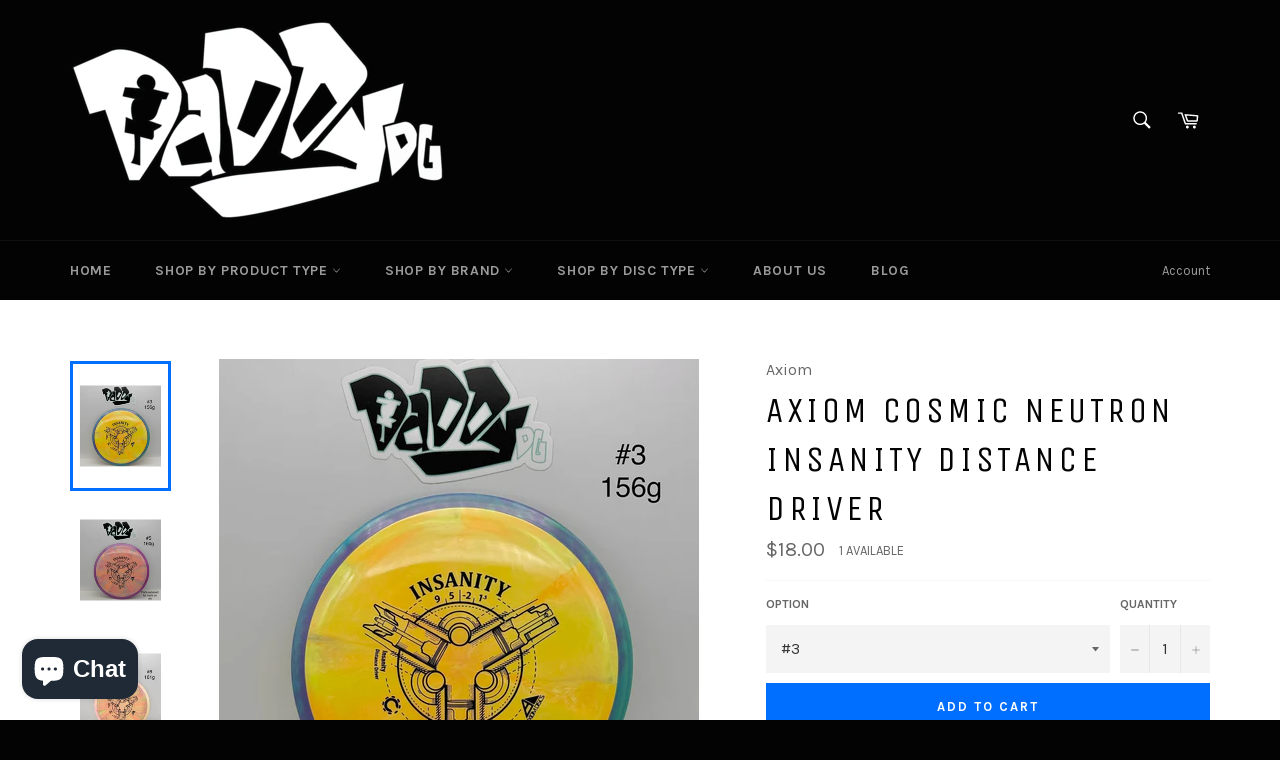

--- FILE ---
content_type: text/html; charset=utf-8
request_url: https://www.daddydiscgolf.com/products/new-axiom-cosmic-neutron-insanity-distance-driver
body_size: 28113
content:
<!doctype html>
<!--[if IE 9]> <html class="ie9 supports-no-js" lang="en"> <![endif]-->
<!--[if (gt IE 9)|!(IE)]><!--> <html class="supports-no-js" lang="en"> <!--<![endif]-->
<head>

  <meta charset="utf-8">
  <meta http-equiv="X-UA-Compatible" content="IE=edge,chrome=1">
  <meta name="viewport" content="width=device-width,initial-scale=1">
  <meta name="theme-color" content="#030303">

  

  <link rel="canonical" href="https://www.daddydiscgolf.com/products/new-axiom-cosmic-neutron-insanity-distance-driver">
  <title>
  Axiom Cosmic Neutron Insanity Distance Driver &ndash; Daddy Disc Golf
  </title>

  
    <meta name="description" content="Cosmic swirls have made their way to Axiom drivers - the Insanity is now available in Cosmic Neutron plastic! With the hallmark colored rims of Axiom, the popular Insanity now has a nigh endless combination of colors thanks to the unique swirls of Cosmic Neutron. Shape some insane lines and look great while doing it, p">
  

  <!-- /snippets/social-meta-tags.liquid -->


  <meta property="og:type" content="product">
  <meta property="og:title" content="Axiom Cosmic Neutron Insanity Distance Driver">
  
    <meta property="og:image" content="http://www.daddydiscgolf.com/cdn/shop/files/FullSizeRender_d21103ed-a119-4bbb-b157-23fe0bb2449a_grande.jpg?v=1726848122">
    <meta property="og:image:secure_url" content="https://www.daddydiscgolf.com/cdn/shop/files/FullSizeRender_d21103ed-a119-4bbb-b157-23fe0bb2449a_grande.jpg?v=1726848122">
  
    <meta property="og:image" content="http://www.daddydiscgolf.com/cdn/shop/files/FullSizeRender_93c005d0-dc86-4870-8360-729766f6d714_grande.jpg?v=1726848121">
    <meta property="og:image:secure_url" content="https://www.daddydiscgolf.com/cdn/shop/files/FullSizeRender_93c005d0-dc86-4870-8360-729766f6d714_grande.jpg?v=1726848121">
  
    <meta property="og:image" content="http://www.daddydiscgolf.com/cdn/shop/files/FullSizeRender_37f81c83-d8e9-481d-9fe1-b03d13bf0c22_grande.jpg?v=1726848122">
    <meta property="og:image:secure_url" content="https://www.daddydiscgolf.com/cdn/shop/files/FullSizeRender_37f81c83-d8e9-481d-9fe1-b03d13bf0c22_grande.jpg?v=1726848122">
  
  <meta property="og:description" content="Cosmic swirls have made their way to Axiom drivers - the Insanity is now available in Cosmic Neutron plastic! With the hallmark colored rims of Axiom, the popular Insanity now has a nigh endless combination of colors thanks to the unique swirls of Cosmic Neutron. Shape some insane lines and look great while doing it, pick up an Insanity in Cosmic Neutron today!
  

The Insanity is a stable-understable distance driver.
  
The Insanity is best described as a worn-in MVP Inertia, with slightly more high speed turn and a diminished fade. For average power throwers the Insanity will be remarkably straight, while high power throwers can execute precise flip and turnover lines with ease. Whether you&#39;re looking for that sweet-spot worn disc flight, or you&#39;re looking to achieve bigger Inertia lines with less power, give Insanity a shot.
  

Flight Numbers :    9    |    5    |    -2    |    1.5
  

Insanity Model Specs

Class: 20mm Distance Driver

Weights: 155g - 175g

Diameter: 21.1cm

Rim width: 20mm

PDGA max weight: 175.1g






This discs comes in Axioms Premium Cosmic Neutron, which features:

  




Premium color enhanced Neutron blend
Plethora of bright color swirls
Shares durability with Neutron and Proton
Unique color blends are great for custom stamping




  


   
**DISCS ARE AS PICTURED!**
**WEIGHTS INDICATED ARE FROM MANUFACTURER STAMP ON BOTTOM OF DISC**
  ***USE DROPDOWN ARROW TO SELECT FROM AVAILABLE OPTIONS***


">
  <meta property="og:price:amount" content="18.00">
  <meta property="og:price:currency" content="USD">


  <meta property="og:url" content="https://www.daddydiscgolf.com/products/new-axiom-cosmic-neutron-insanity-distance-driver">

<meta property="og:site_name" content="Daddy Disc Golf">



  <meta name="twitter:site" content="@daddydiscgolf">


  <meta name="twitter:card" content="summary">


  <meta name="twitter:title" content="Axiom Cosmic Neutron Insanity Distance Driver">
  <meta name="twitter:description" content="Cosmic swirls have made their way to Axiom drivers - the Insanity is now available in Cosmic Neutron plastic! With the hallmark colored rims of Axiom, the popular Insanity now has a nigh endless combi">
  <meta name="twitter:image" content="https://www.daddydiscgolf.com/cdn/shop/files/FullSizeRender_d21103ed-a119-4bbb-b157-23fe0bb2449a_large.jpg?v=1726848122">
  <meta name="twitter:image:width" content="480">
  <meta name="twitter:image:height" content="480">



  <link href="//www.daddydiscgolf.com/cdn/shop/t/2/assets/theme.scss.css?v=167549504984075783741696410904" rel="stylesheet" type="text/css" media="all" />
  
  
  
  <link href="//fonts.googleapis.com/css?family=Karla:400,700" rel="stylesheet" type="text/css" media="all" />


  
    
    
    <link href="//fonts.googleapis.com/css?family=Unica+One:400,700" rel="stylesheet" type="text/css" media="all" />
  



  <script>window.performance && window.performance.mark && window.performance.mark('shopify.content_for_header.start');</script><meta name="google-site-verification" content="oyUqEE9uf3_bZNvUSGgya-FLQECfzxPViJ9kaZUSlXI">
<meta id="shopify-digital-wallet" name="shopify-digital-wallet" content="/12888627/digital_wallets/dialog">
<meta name="shopify-checkout-api-token" content="18880b85c3c26828dfd2f39c14056bd0">
<meta id="in-context-paypal-metadata" data-shop-id="12888627" data-venmo-supported="false" data-environment="production" data-locale="en_US" data-paypal-v4="true" data-currency="USD">
<link rel="alternate" type="application/json+oembed" href="https://www.daddydiscgolf.com/products/new-axiom-cosmic-neutron-insanity-distance-driver.oembed">
<script async="async" src="/checkouts/internal/preloads.js?locale=en-US"></script>
<link rel="preconnect" href="https://shop.app" crossorigin="anonymous">
<script async="async" src="https://shop.app/checkouts/internal/preloads.js?locale=en-US&shop_id=12888627" crossorigin="anonymous"></script>
<script id="apple-pay-shop-capabilities" type="application/json">{"shopId":12888627,"countryCode":"US","currencyCode":"USD","merchantCapabilities":["supports3DS"],"merchantId":"gid:\/\/shopify\/Shop\/12888627","merchantName":"Daddy Disc Golf","requiredBillingContactFields":["postalAddress","email","phone"],"requiredShippingContactFields":["postalAddress","email","phone"],"shippingType":"shipping","supportedNetworks":["visa","masterCard","amex","discover","elo","jcb"],"total":{"type":"pending","label":"Daddy Disc Golf","amount":"1.00"},"shopifyPaymentsEnabled":true,"supportsSubscriptions":true}</script>
<script id="shopify-features" type="application/json">{"accessToken":"18880b85c3c26828dfd2f39c14056bd0","betas":["rich-media-storefront-analytics"],"domain":"www.daddydiscgolf.com","predictiveSearch":true,"shopId":12888627,"locale":"en"}</script>
<script>var Shopify = Shopify || {};
Shopify.shop = "daddy-disc-golf-llc.myshopify.com";
Shopify.locale = "en";
Shopify.currency = {"active":"USD","rate":"1.0"};
Shopify.country = "US";
Shopify.theme = {"name":"Venture","id":101358401,"schema_name":null,"schema_version":null,"theme_store_id":775,"role":"main"};
Shopify.theme.handle = "null";
Shopify.theme.style = {"id":null,"handle":null};
Shopify.cdnHost = "www.daddydiscgolf.com/cdn";
Shopify.routes = Shopify.routes || {};
Shopify.routes.root = "/";</script>
<script type="module">!function(o){(o.Shopify=o.Shopify||{}).modules=!0}(window);</script>
<script>!function(o){function n(){var o=[];function n(){o.push(Array.prototype.slice.apply(arguments))}return n.q=o,n}var t=o.Shopify=o.Shopify||{};t.loadFeatures=n(),t.autoloadFeatures=n()}(window);</script>
<script>
  window.ShopifyPay = window.ShopifyPay || {};
  window.ShopifyPay.apiHost = "shop.app\/pay";
  window.ShopifyPay.redirectState = null;
</script>
<script id="shop-js-analytics" type="application/json">{"pageType":"product"}</script>
<script defer="defer" async type="module" src="//www.daddydiscgolf.com/cdn/shopifycloud/shop-js/modules/v2/client.init-shop-cart-sync_BN7fPSNr.en.esm.js"></script>
<script defer="defer" async type="module" src="//www.daddydiscgolf.com/cdn/shopifycloud/shop-js/modules/v2/chunk.common_Cbph3Kss.esm.js"></script>
<script defer="defer" async type="module" src="//www.daddydiscgolf.com/cdn/shopifycloud/shop-js/modules/v2/chunk.modal_DKumMAJ1.esm.js"></script>
<script type="module">
  await import("//www.daddydiscgolf.com/cdn/shopifycloud/shop-js/modules/v2/client.init-shop-cart-sync_BN7fPSNr.en.esm.js");
await import("//www.daddydiscgolf.com/cdn/shopifycloud/shop-js/modules/v2/chunk.common_Cbph3Kss.esm.js");
await import("//www.daddydiscgolf.com/cdn/shopifycloud/shop-js/modules/v2/chunk.modal_DKumMAJ1.esm.js");

  window.Shopify.SignInWithShop?.initShopCartSync?.({"fedCMEnabled":true,"windoidEnabled":true});

</script>
<script>
  window.Shopify = window.Shopify || {};
  if (!window.Shopify.featureAssets) window.Shopify.featureAssets = {};
  window.Shopify.featureAssets['shop-js'] = {"shop-cart-sync":["modules/v2/client.shop-cart-sync_CJVUk8Jm.en.esm.js","modules/v2/chunk.common_Cbph3Kss.esm.js","modules/v2/chunk.modal_DKumMAJ1.esm.js"],"init-fed-cm":["modules/v2/client.init-fed-cm_7Fvt41F4.en.esm.js","modules/v2/chunk.common_Cbph3Kss.esm.js","modules/v2/chunk.modal_DKumMAJ1.esm.js"],"init-shop-email-lookup-coordinator":["modules/v2/client.init-shop-email-lookup-coordinator_Cc088_bR.en.esm.js","modules/v2/chunk.common_Cbph3Kss.esm.js","modules/v2/chunk.modal_DKumMAJ1.esm.js"],"init-windoid":["modules/v2/client.init-windoid_hPopwJRj.en.esm.js","modules/v2/chunk.common_Cbph3Kss.esm.js","modules/v2/chunk.modal_DKumMAJ1.esm.js"],"shop-button":["modules/v2/client.shop-button_B0jaPSNF.en.esm.js","modules/v2/chunk.common_Cbph3Kss.esm.js","modules/v2/chunk.modal_DKumMAJ1.esm.js"],"shop-cash-offers":["modules/v2/client.shop-cash-offers_DPIskqss.en.esm.js","modules/v2/chunk.common_Cbph3Kss.esm.js","modules/v2/chunk.modal_DKumMAJ1.esm.js"],"shop-toast-manager":["modules/v2/client.shop-toast-manager_CK7RT69O.en.esm.js","modules/v2/chunk.common_Cbph3Kss.esm.js","modules/v2/chunk.modal_DKumMAJ1.esm.js"],"init-shop-cart-sync":["modules/v2/client.init-shop-cart-sync_BN7fPSNr.en.esm.js","modules/v2/chunk.common_Cbph3Kss.esm.js","modules/v2/chunk.modal_DKumMAJ1.esm.js"],"init-customer-accounts-sign-up":["modules/v2/client.init-customer-accounts-sign-up_CfPf4CXf.en.esm.js","modules/v2/client.shop-login-button_DeIztwXF.en.esm.js","modules/v2/chunk.common_Cbph3Kss.esm.js","modules/v2/chunk.modal_DKumMAJ1.esm.js"],"pay-button":["modules/v2/client.pay-button_CgIwFSYN.en.esm.js","modules/v2/chunk.common_Cbph3Kss.esm.js","modules/v2/chunk.modal_DKumMAJ1.esm.js"],"init-customer-accounts":["modules/v2/client.init-customer-accounts_DQ3x16JI.en.esm.js","modules/v2/client.shop-login-button_DeIztwXF.en.esm.js","modules/v2/chunk.common_Cbph3Kss.esm.js","modules/v2/chunk.modal_DKumMAJ1.esm.js"],"avatar":["modules/v2/client.avatar_BTnouDA3.en.esm.js"],"init-shop-for-new-customer-accounts":["modules/v2/client.init-shop-for-new-customer-accounts_CsZy_esa.en.esm.js","modules/v2/client.shop-login-button_DeIztwXF.en.esm.js","modules/v2/chunk.common_Cbph3Kss.esm.js","modules/v2/chunk.modal_DKumMAJ1.esm.js"],"shop-follow-button":["modules/v2/client.shop-follow-button_BRMJjgGd.en.esm.js","modules/v2/chunk.common_Cbph3Kss.esm.js","modules/v2/chunk.modal_DKumMAJ1.esm.js"],"checkout-modal":["modules/v2/client.checkout-modal_B9Drz_yf.en.esm.js","modules/v2/chunk.common_Cbph3Kss.esm.js","modules/v2/chunk.modal_DKumMAJ1.esm.js"],"shop-login-button":["modules/v2/client.shop-login-button_DeIztwXF.en.esm.js","modules/v2/chunk.common_Cbph3Kss.esm.js","modules/v2/chunk.modal_DKumMAJ1.esm.js"],"lead-capture":["modules/v2/client.lead-capture_DXYzFM3R.en.esm.js","modules/v2/chunk.common_Cbph3Kss.esm.js","modules/v2/chunk.modal_DKumMAJ1.esm.js"],"shop-login":["modules/v2/client.shop-login_CA5pJqmO.en.esm.js","modules/v2/chunk.common_Cbph3Kss.esm.js","modules/v2/chunk.modal_DKumMAJ1.esm.js"],"payment-terms":["modules/v2/client.payment-terms_BxzfvcZJ.en.esm.js","modules/v2/chunk.common_Cbph3Kss.esm.js","modules/v2/chunk.modal_DKumMAJ1.esm.js"]};
</script>
<script>(function() {
  var isLoaded = false;
  function asyncLoad() {
    if (isLoaded) return;
    isLoaded = true;
    var urls = ["https:\/\/s1.staq-cdn.com\/grow\/api\/js\/12888627\/main.js?sId=12888627\u0026v=N1UJN6DVTJIJDJFHQ8ZPHPDN\u0026shop=daddy-disc-golf-llc.myshopify.com"];
    for (var i = 0; i < urls.length; i++) {
      var s = document.createElement('script');
      s.type = 'text/javascript';
      s.async = true;
      s.src = urls[i];
      var x = document.getElementsByTagName('script')[0];
      x.parentNode.insertBefore(s, x);
    }
  };
  if(window.attachEvent) {
    window.attachEvent('onload', asyncLoad);
  } else {
    window.addEventListener('load', asyncLoad, false);
  }
})();</script>
<script id="__st">var __st={"a":12888627,"offset":-18000,"reqid":"cc09d982-fcf0-4bfe-ad5f-75dbcc9123ec-1769981311","pageurl":"www.daddydiscgolf.com\/products\/new-axiom-cosmic-neutron-insanity-distance-driver","u":"a6aded20a473","p":"product","rtyp":"product","rid":6117400346790};</script>
<script>window.ShopifyPaypalV4VisibilityTracking = true;</script>
<script id="captcha-bootstrap">!function(){'use strict';const t='contact',e='account',n='new_comment',o=[[t,t],['blogs',n],['comments',n],[t,'customer']],c=[[e,'customer_login'],[e,'guest_login'],[e,'recover_customer_password'],[e,'create_customer']],r=t=>t.map((([t,e])=>`form[action*='/${t}']:not([data-nocaptcha='true']) input[name='form_type'][value='${e}']`)).join(','),a=t=>()=>t?[...document.querySelectorAll(t)].map((t=>t.form)):[];function s(){const t=[...o],e=r(t);return a(e)}const i='password',u='form_key',d=['recaptcha-v3-token','g-recaptcha-response','h-captcha-response',i],f=()=>{try{return window.sessionStorage}catch{return}},m='__shopify_v',_=t=>t.elements[u];function p(t,e,n=!1){try{const o=window.sessionStorage,c=JSON.parse(o.getItem(e)),{data:r}=function(t){const{data:e,action:n}=t;return t[m]||n?{data:e,action:n}:{data:t,action:n}}(c);for(const[e,n]of Object.entries(r))t.elements[e]&&(t.elements[e].value=n);n&&o.removeItem(e)}catch(o){console.error('form repopulation failed',{error:o})}}const l='form_type',E='cptcha';function T(t){t.dataset[E]=!0}const w=window,h=w.document,L='Shopify',v='ce_forms',y='captcha';let A=!1;((t,e)=>{const n=(g='f06e6c50-85a8-45c8-87d0-21a2b65856fe',I='https://cdn.shopify.com/shopifycloud/storefront-forms-hcaptcha/ce_storefront_forms_captcha_hcaptcha.v1.5.2.iife.js',D={infoText:'Protected by hCaptcha',privacyText:'Privacy',termsText:'Terms'},(t,e,n)=>{const o=w[L][v],c=o.bindForm;if(c)return c(t,g,e,D).then(n);var r;o.q.push([[t,g,e,D],n]),r=I,A||(h.body.append(Object.assign(h.createElement('script'),{id:'captcha-provider',async:!0,src:r})),A=!0)});var g,I,D;w[L]=w[L]||{},w[L][v]=w[L][v]||{},w[L][v].q=[],w[L][y]=w[L][y]||{},w[L][y].protect=function(t,e){n(t,void 0,e),T(t)},Object.freeze(w[L][y]),function(t,e,n,w,h,L){const[v,y,A,g]=function(t,e,n){const i=e?o:[],u=t?c:[],d=[...i,...u],f=r(d),m=r(i),_=r(d.filter((([t,e])=>n.includes(e))));return[a(f),a(m),a(_),s()]}(w,h,L),I=t=>{const e=t.target;return e instanceof HTMLFormElement?e:e&&e.form},D=t=>v().includes(t);t.addEventListener('submit',(t=>{const e=I(t);if(!e)return;const n=D(e)&&!e.dataset.hcaptchaBound&&!e.dataset.recaptchaBound,o=_(e),c=g().includes(e)&&(!o||!o.value);(n||c)&&t.preventDefault(),c&&!n&&(function(t){try{if(!f())return;!function(t){const e=f();if(!e)return;const n=_(t);if(!n)return;const o=n.value;o&&e.removeItem(o)}(t);const e=Array.from(Array(32),(()=>Math.random().toString(36)[2])).join('');!function(t,e){_(t)||t.append(Object.assign(document.createElement('input'),{type:'hidden',name:u})),t.elements[u].value=e}(t,e),function(t,e){const n=f();if(!n)return;const o=[...t.querySelectorAll(`input[type='${i}']`)].map((({name:t})=>t)),c=[...d,...o],r={};for(const[a,s]of new FormData(t).entries())c.includes(a)||(r[a]=s);n.setItem(e,JSON.stringify({[m]:1,action:t.action,data:r}))}(t,e)}catch(e){console.error('failed to persist form',e)}}(e),e.submit())}));const S=(t,e)=>{t&&!t.dataset[E]&&(n(t,e.some((e=>e===t))),T(t))};for(const o of['focusin','change'])t.addEventListener(o,(t=>{const e=I(t);D(e)&&S(e,y())}));const B=e.get('form_key'),M=e.get(l),P=B&&M;t.addEventListener('DOMContentLoaded',(()=>{const t=y();if(P)for(const e of t)e.elements[l].value===M&&p(e,B);[...new Set([...A(),...v().filter((t=>'true'===t.dataset.shopifyCaptcha))])].forEach((e=>S(e,t)))}))}(h,new URLSearchParams(w.location.search),n,t,e,['guest_login'])})(!0,!0)}();</script>
<script integrity="sha256-4kQ18oKyAcykRKYeNunJcIwy7WH5gtpwJnB7kiuLZ1E=" data-source-attribution="shopify.loadfeatures" defer="defer" src="//www.daddydiscgolf.com/cdn/shopifycloud/storefront/assets/storefront/load_feature-a0a9edcb.js" crossorigin="anonymous"></script>
<script crossorigin="anonymous" defer="defer" src="//www.daddydiscgolf.com/cdn/shopifycloud/storefront/assets/shopify_pay/storefront-65b4c6d7.js?v=20250812"></script>
<script data-source-attribution="shopify.dynamic_checkout.dynamic.init">var Shopify=Shopify||{};Shopify.PaymentButton=Shopify.PaymentButton||{isStorefrontPortableWallets:!0,init:function(){window.Shopify.PaymentButton.init=function(){};var t=document.createElement("script");t.src="https://www.daddydiscgolf.com/cdn/shopifycloud/portable-wallets/latest/portable-wallets.en.js",t.type="module",document.head.appendChild(t)}};
</script>
<script data-source-attribution="shopify.dynamic_checkout.buyer_consent">
  function portableWalletsHideBuyerConsent(e){var t=document.getElementById("shopify-buyer-consent"),n=document.getElementById("shopify-subscription-policy-button");t&&n&&(t.classList.add("hidden"),t.setAttribute("aria-hidden","true"),n.removeEventListener("click",e))}function portableWalletsShowBuyerConsent(e){var t=document.getElementById("shopify-buyer-consent"),n=document.getElementById("shopify-subscription-policy-button");t&&n&&(t.classList.remove("hidden"),t.removeAttribute("aria-hidden"),n.addEventListener("click",e))}window.Shopify?.PaymentButton&&(window.Shopify.PaymentButton.hideBuyerConsent=portableWalletsHideBuyerConsent,window.Shopify.PaymentButton.showBuyerConsent=portableWalletsShowBuyerConsent);
</script>
<script data-source-attribution="shopify.dynamic_checkout.cart.bootstrap">document.addEventListener("DOMContentLoaded",(function(){function t(){return document.querySelector("shopify-accelerated-checkout-cart, shopify-accelerated-checkout")}if(t())Shopify.PaymentButton.init();else{new MutationObserver((function(e,n){t()&&(Shopify.PaymentButton.init(),n.disconnect())})).observe(document.body,{childList:!0,subtree:!0})}}));
</script>
<link id="shopify-accelerated-checkout-styles" rel="stylesheet" media="screen" href="https://www.daddydiscgolf.com/cdn/shopifycloud/portable-wallets/latest/accelerated-checkout-backwards-compat.css" crossorigin="anonymous">
<style id="shopify-accelerated-checkout-cart">
        #shopify-buyer-consent {
  margin-top: 1em;
  display: inline-block;
  width: 100%;
}

#shopify-buyer-consent.hidden {
  display: none;
}

#shopify-subscription-policy-button {
  background: none;
  border: none;
  padding: 0;
  text-decoration: underline;
  font-size: inherit;
  cursor: pointer;
}

#shopify-subscription-policy-button::before {
  box-shadow: none;
}

      </style>

<script>window.performance && window.performance.mark && window.performance.mark('shopify.content_for_header.end');</script>

  
<script src="https://cdn.shopify.com/extensions/e8878072-2f6b-4e89-8082-94b04320908d/inbox-1254/assets/inbox-chat-loader.js" type="text/javascript" defer="defer"></script>
<link href="https://monorail-edge.shopifysvc.com" rel="dns-prefetch">
<script>(function(){if ("sendBeacon" in navigator && "performance" in window) {try {var session_token_from_headers = performance.getEntriesByType('navigation')[0].serverTiming.find(x => x.name == '_s').description;} catch {var session_token_from_headers = undefined;}var session_cookie_matches = document.cookie.match(/_shopify_s=([^;]*)/);var session_token_from_cookie = session_cookie_matches && session_cookie_matches.length === 2 ? session_cookie_matches[1] : "";var session_token = session_token_from_headers || session_token_from_cookie || "";function handle_abandonment_event(e) {var entries = performance.getEntries().filter(function(entry) {return /monorail-edge.shopifysvc.com/.test(entry.name);});if (!window.abandonment_tracked && entries.length === 0) {window.abandonment_tracked = true;var currentMs = Date.now();var navigation_start = performance.timing.navigationStart;var payload = {shop_id: 12888627,url: window.location.href,navigation_start,duration: currentMs - navigation_start,session_token,page_type: "product"};window.navigator.sendBeacon("https://monorail-edge.shopifysvc.com/v1/produce", JSON.stringify({schema_id: "online_store_buyer_site_abandonment/1.1",payload: payload,metadata: {event_created_at_ms: currentMs,event_sent_at_ms: currentMs}}));}}window.addEventListener('pagehide', handle_abandonment_event);}}());</script>
<script id="web-pixels-manager-setup">(function e(e,d,r,n,o){if(void 0===o&&(o={}),!Boolean(null===(a=null===(i=window.Shopify)||void 0===i?void 0:i.analytics)||void 0===a?void 0:a.replayQueue)){var i,a;window.Shopify=window.Shopify||{};var t=window.Shopify;t.analytics=t.analytics||{};var s=t.analytics;s.replayQueue=[],s.publish=function(e,d,r){return s.replayQueue.push([e,d,r]),!0};try{self.performance.mark("wpm:start")}catch(e){}var l=function(){var e={modern:/Edge?\/(1{2}[4-9]|1[2-9]\d|[2-9]\d{2}|\d{4,})\.\d+(\.\d+|)|Firefox\/(1{2}[4-9]|1[2-9]\d|[2-9]\d{2}|\d{4,})\.\d+(\.\d+|)|Chrom(ium|e)\/(9{2}|\d{3,})\.\d+(\.\d+|)|(Maci|X1{2}).+ Version\/(15\.\d+|(1[6-9]|[2-9]\d|\d{3,})\.\d+)([,.]\d+|)( \(\w+\)|)( Mobile\/\w+|) Safari\/|Chrome.+OPR\/(9{2}|\d{3,})\.\d+\.\d+|(CPU[ +]OS|iPhone[ +]OS|CPU[ +]iPhone|CPU IPhone OS|CPU iPad OS)[ +]+(15[._]\d+|(1[6-9]|[2-9]\d|\d{3,})[._]\d+)([._]\d+|)|Android:?[ /-](13[3-9]|1[4-9]\d|[2-9]\d{2}|\d{4,})(\.\d+|)(\.\d+|)|Android.+Firefox\/(13[5-9]|1[4-9]\d|[2-9]\d{2}|\d{4,})\.\d+(\.\d+|)|Android.+Chrom(ium|e)\/(13[3-9]|1[4-9]\d|[2-9]\d{2}|\d{4,})\.\d+(\.\d+|)|SamsungBrowser\/([2-9]\d|\d{3,})\.\d+/,legacy:/Edge?\/(1[6-9]|[2-9]\d|\d{3,})\.\d+(\.\d+|)|Firefox\/(5[4-9]|[6-9]\d|\d{3,})\.\d+(\.\d+|)|Chrom(ium|e)\/(5[1-9]|[6-9]\d|\d{3,})\.\d+(\.\d+|)([\d.]+$|.*Safari\/(?![\d.]+ Edge\/[\d.]+$))|(Maci|X1{2}).+ Version\/(10\.\d+|(1[1-9]|[2-9]\d|\d{3,})\.\d+)([,.]\d+|)( \(\w+\)|)( Mobile\/\w+|) Safari\/|Chrome.+OPR\/(3[89]|[4-9]\d|\d{3,})\.\d+\.\d+|(CPU[ +]OS|iPhone[ +]OS|CPU[ +]iPhone|CPU IPhone OS|CPU iPad OS)[ +]+(10[._]\d+|(1[1-9]|[2-9]\d|\d{3,})[._]\d+)([._]\d+|)|Android:?[ /-](13[3-9]|1[4-9]\d|[2-9]\d{2}|\d{4,})(\.\d+|)(\.\d+|)|Mobile Safari.+OPR\/([89]\d|\d{3,})\.\d+\.\d+|Android.+Firefox\/(13[5-9]|1[4-9]\d|[2-9]\d{2}|\d{4,})\.\d+(\.\d+|)|Android.+Chrom(ium|e)\/(13[3-9]|1[4-9]\d|[2-9]\d{2}|\d{4,})\.\d+(\.\d+|)|Android.+(UC? ?Browser|UCWEB|U3)[ /]?(15\.([5-9]|\d{2,})|(1[6-9]|[2-9]\d|\d{3,})\.\d+)\.\d+|SamsungBrowser\/(5\.\d+|([6-9]|\d{2,})\.\d+)|Android.+MQ{2}Browser\/(14(\.(9|\d{2,})|)|(1[5-9]|[2-9]\d|\d{3,})(\.\d+|))(\.\d+|)|K[Aa][Ii]OS\/(3\.\d+|([4-9]|\d{2,})\.\d+)(\.\d+|)/},d=e.modern,r=e.legacy,n=navigator.userAgent;return n.match(d)?"modern":n.match(r)?"legacy":"unknown"}(),u="modern"===l?"modern":"legacy",c=(null!=n?n:{modern:"",legacy:""})[u],f=function(e){return[e.baseUrl,"/wpm","/b",e.hashVersion,"modern"===e.buildTarget?"m":"l",".js"].join("")}({baseUrl:d,hashVersion:r,buildTarget:u}),m=function(e){var d=e.version,r=e.bundleTarget,n=e.surface,o=e.pageUrl,i=e.monorailEndpoint;return{emit:function(e){var a=e.status,t=e.errorMsg,s=(new Date).getTime(),l=JSON.stringify({metadata:{event_sent_at_ms:s},events:[{schema_id:"web_pixels_manager_load/3.1",payload:{version:d,bundle_target:r,page_url:o,status:a,surface:n,error_msg:t},metadata:{event_created_at_ms:s}}]});if(!i)return console&&console.warn&&console.warn("[Web Pixels Manager] No Monorail endpoint provided, skipping logging."),!1;try{return self.navigator.sendBeacon.bind(self.navigator)(i,l)}catch(e){}var u=new XMLHttpRequest;try{return u.open("POST",i,!0),u.setRequestHeader("Content-Type","text/plain"),u.send(l),!0}catch(e){return console&&console.warn&&console.warn("[Web Pixels Manager] Got an unhandled error while logging to Monorail."),!1}}}}({version:r,bundleTarget:l,surface:e.surface,pageUrl:self.location.href,monorailEndpoint:e.monorailEndpoint});try{o.browserTarget=l,function(e){var d=e.src,r=e.async,n=void 0===r||r,o=e.onload,i=e.onerror,a=e.sri,t=e.scriptDataAttributes,s=void 0===t?{}:t,l=document.createElement("script"),u=document.querySelector("head"),c=document.querySelector("body");if(l.async=n,l.src=d,a&&(l.integrity=a,l.crossOrigin="anonymous"),s)for(var f in s)if(Object.prototype.hasOwnProperty.call(s,f))try{l.dataset[f]=s[f]}catch(e){}if(o&&l.addEventListener("load",o),i&&l.addEventListener("error",i),u)u.appendChild(l);else{if(!c)throw new Error("Did not find a head or body element to append the script");c.appendChild(l)}}({src:f,async:!0,onload:function(){if(!function(){var e,d;return Boolean(null===(d=null===(e=window.Shopify)||void 0===e?void 0:e.analytics)||void 0===d?void 0:d.initialized)}()){var d=window.webPixelsManager.init(e)||void 0;if(d){var r=window.Shopify.analytics;r.replayQueue.forEach((function(e){var r=e[0],n=e[1],o=e[2];d.publishCustomEvent(r,n,o)})),r.replayQueue=[],r.publish=d.publishCustomEvent,r.visitor=d.visitor,r.initialized=!0}}},onerror:function(){return m.emit({status:"failed",errorMsg:"".concat(f," has failed to load")})},sri:function(e){var d=/^sha384-[A-Za-z0-9+/=]+$/;return"string"==typeof e&&d.test(e)}(c)?c:"",scriptDataAttributes:o}),m.emit({status:"loading"})}catch(e){m.emit({status:"failed",errorMsg:(null==e?void 0:e.message)||"Unknown error"})}}})({shopId: 12888627,storefrontBaseUrl: "https://www.daddydiscgolf.com",extensionsBaseUrl: "https://extensions.shopifycdn.com/cdn/shopifycloud/web-pixels-manager",monorailEndpoint: "https://monorail-edge.shopifysvc.com/unstable/produce_batch",surface: "storefront-renderer",enabledBetaFlags: ["2dca8a86"],webPixelsConfigList: [{"id":"513540317","configuration":"{\"config\":\"{\\\"pixel_id\\\":\\\"GT-MQJ48BG\\\",\\\"target_country\\\":\\\"US\\\",\\\"gtag_events\\\":[{\\\"type\\\":\\\"purchase\\\",\\\"action_label\\\":\\\"MC-4TS1FW6Y8P\\\"},{\\\"type\\\":\\\"page_view\\\",\\\"action_label\\\":\\\"MC-4TS1FW6Y8P\\\"},{\\\"type\\\":\\\"view_item\\\",\\\"action_label\\\":\\\"MC-4TS1FW6Y8P\\\"}],\\\"enable_monitoring_mode\\\":false}\"}","eventPayloadVersion":"v1","runtimeContext":"OPEN","scriptVersion":"b2a88bafab3e21179ed38636efcd8a93","type":"APP","apiClientId":1780363,"privacyPurposes":[],"dataSharingAdjustments":{"protectedCustomerApprovalScopes":["read_customer_address","read_customer_email","read_customer_name","read_customer_personal_data","read_customer_phone"]}},{"id":"103514333","configuration":"{\"tagID\":\"2615880991202\"}","eventPayloadVersion":"v1","runtimeContext":"STRICT","scriptVersion":"18031546ee651571ed29edbe71a3550b","type":"APP","apiClientId":3009811,"privacyPurposes":["ANALYTICS","MARKETING","SALE_OF_DATA"],"dataSharingAdjustments":{"protectedCustomerApprovalScopes":["read_customer_address","read_customer_email","read_customer_name","read_customer_personal_data","read_customer_phone"]}},{"id":"shopify-app-pixel","configuration":"{}","eventPayloadVersion":"v1","runtimeContext":"STRICT","scriptVersion":"0450","apiClientId":"shopify-pixel","type":"APP","privacyPurposes":["ANALYTICS","MARKETING"]},{"id":"shopify-custom-pixel","eventPayloadVersion":"v1","runtimeContext":"LAX","scriptVersion":"0450","apiClientId":"shopify-pixel","type":"CUSTOM","privacyPurposes":["ANALYTICS","MARKETING"]}],isMerchantRequest: false,initData: {"shop":{"name":"Daddy Disc Golf","paymentSettings":{"currencyCode":"USD"},"myshopifyDomain":"daddy-disc-golf-llc.myshopify.com","countryCode":"US","storefrontUrl":"https:\/\/www.daddydiscgolf.com"},"customer":null,"cart":null,"checkout":null,"productVariants":[{"price":{"amount":18.0,"currencyCode":"USD"},"product":{"title":"Axiom Cosmic Neutron Insanity Distance Driver","vendor":"Axiom","id":"6117400346790","untranslatedTitle":"Axiom Cosmic Neutron Insanity Distance Driver","url":"\/products\/new-axiom-cosmic-neutron-insanity-distance-driver","type":"Distance Driver"},"id":"45705306210525","image":{"src":"\/\/www.daddydiscgolf.com\/cdn\/shop\/files\/FullSizeRender_d21103ed-a119-4bbb-b157-23fe0bb2449a.jpg?v=1726848122"},"sku":"AXIInsCN15","title":"#3","untranslatedTitle":"#3"},{"price":{"amount":18.0,"currencyCode":"USD"},"product":{"title":"Axiom Cosmic Neutron Insanity Distance Driver","vendor":"Axiom","id":"6117400346790","untranslatedTitle":"Axiom Cosmic Neutron Insanity Distance Driver","url":"\/products\/new-axiom-cosmic-neutron-insanity-distance-driver","type":"Distance Driver"},"id":"45705306276061","image":{"src":"\/\/www.daddydiscgolf.com\/cdn\/shop\/files\/FullSizeRender_93c005d0-dc86-4870-8360-729766f6d714.jpg?v=1726848121"},"sku":"AXIInsCN16","title":"#5","untranslatedTitle":"#5"},{"price":{"amount":18.0,"currencyCode":"USD"},"product":{"title":"Axiom Cosmic Neutron Insanity Distance Driver","vendor":"Axiom","id":"6117400346790","untranslatedTitle":"Axiom Cosmic Neutron Insanity Distance Driver","url":"\/products\/new-axiom-cosmic-neutron-insanity-distance-driver","type":"Distance Driver"},"id":"45705306308829","image":{"src":"\/\/www.daddydiscgolf.com\/cdn\/shop\/files\/FullSizeRender_37f81c83-d8e9-481d-9fe1-b03d13bf0c22.jpg?v=1726848122"},"sku":"AXIInsCN16","title":"#6","untranslatedTitle":"#6"},{"price":{"amount":18.0,"currencyCode":"USD"},"product":{"title":"Axiom Cosmic Neutron Insanity Distance Driver","vendor":"Axiom","id":"6117400346790","untranslatedTitle":"Axiom Cosmic Neutron Insanity Distance Driver","url":"\/products\/new-axiom-cosmic-neutron-insanity-distance-driver","type":"Distance Driver"},"id":"45705306341597","image":{"src":"\/\/www.daddydiscgolf.com\/cdn\/shop\/files\/FullSizeRender_11bd1b4b-b8eb-4cc1-aac4-f11fd98357d7.jpg?v=1726848122"},"sku":"AXIInsCN16","title":"#7","untranslatedTitle":"#7"},{"price":{"amount":18.0,"currencyCode":"USD"},"product":{"title":"Axiom Cosmic Neutron Insanity Distance Driver","vendor":"Axiom","id":"6117400346790","untranslatedTitle":"Axiom Cosmic Neutron Insanity Distance Driver","url":"\/products\/new-axiom-cosmic-neutron-insanity-distance-driver","type":"Distance Driver"},"id":"45705306374365","image":{"src":"\/\/www.daddydiscgolf.com\/cdn\/shop\/files\/FullSizeRender_803cfbd4-0f60-400a-902d-8af434402a33.jpg?v=1726848121"},"sku":"AXIInsCN16","title":"#8","untranslatedTitle":"#8"},{"price":{"amount":18.0,"currencyCode":"USD"},"product":{"title":"Axiom Cosmic Neutron Insanity Distance Driver","vendor":"Axiom","id":"6117400346790","untranslatedTitle":"Axiom Cosmic Neutron Insanity Distance Driver","url":"\/products\/new-axiom-cosmic-neutron-insanity-distance-driver","type":"Distance Driver"},"id":"45705306407133","image":{"src":"\/\/www.daddydiscgolf.com\/cdn\/shop\/files\/FullSizeRender_3ae048ad-3060-4b0d-8b3f-8295f93158b9.jpg?v=1726848121"},"sku":"AXIInsCN16","title":"#9","untranslatedTitle":"#9"},{"price":{"amount":18.0,"currencyCode":"USD"},"product":{"title":"Axiom Cosmic Neutron Insanity Distance Driver","vendor":"Axiom","id":"6117400346790","untranslatedTitle":"Axiom Cosmic Neutron Insanity Distance Driver","url":"\/products\/new-axiom-cosmic-neutron-insanity-distance-driver","type":"Distance Driver"},"id":"45705306472669","image":{"src":"\/\/www.daddydiscgolf.com\/cdn\/shop\/files\/FullSizeRender_f30fbcb2-346c-4bd6-8af5-c409da00951d.jpg?v=1726848122"},"sku":"AXIInsCN16","title":"#11","untranslatedTitle":"#11"},{"price":{"amount":18.0,"currencyCode":"USD"},"product":{"title":"Axiom Cosmic Neutron Insanity Distance Driver","vendor":"Axiom","id":"6117400346790","untranslatedTitle":"Axiom Cosmic Neutron Insanity Distance Driver","url":"\/products\/new-axiom-cosmic-neutron-insanity-distance-driver","type":"Distance Driver"},"id":"45705306505437","image":{"src":"\/\/www.daddydiscgolf.com\/cdn\/shop\/files\/FullSizeRender_e419571d-fd5f-43b0-937c-fa3facd4d0ae.jpg?v=1726848121"},"sku":"AXIInsCN17","title":"#12","untranslatedTitle":"#12"},{"price":{"amount":18.0,"currencyCode":"USD"},"product":{"title":"Axiom Cosmic Neutron Insanity Distance Driver","vendor":"Axiom","id":"6117400346790","untranslatedTitle":"Axiom Cosmic Neutron Insanity Distance Driver","url":"\/products\/new-axiom-cosmic-neutron-insanity-distance-driver","type":"Distance Driver"},"id":"45705306538205","image":{"src":"\/\/www.daddydiscgolf.com\/cdn\/shop\/files\/FullSizeRender_35243389-9831-4ea2-a125-6b32a3e74fdf.jpg?v=1726848122"},"sku":"AXIInsCN17","title":"#13","untranslatedTitle":"#13"},{"price":{"amount":18.0,"currencyCode":"USD"},"product":{"title":"Axiom Cosmic Neutron Insanity Distance Driver","vendor":"Axiom","id":"6117400346790","untranslatedTitle":"Axiom Cosmic Neutron Insanity Distance Driver","url":"\/products\/new-axiom-cosmic-neutron-insanity-distance-driver","type":"Distance Driver"},"id":"45705306570973","image":{"src":"\/\/www.daddydiscgolf.com\/cdn\/shop\/files\/FullSizeRender_31658eb0-6121-4300-aaa0-3b0d90fe77df.jpg?v=1726848122"},"sku":"AXIInsCN17","title":"#14","untranslatedTitle":"#14"},{"price":{"amount":18.0,"currencyCode":"USD"},"product":{"title":"Axiom Cosmic Neutron Insanity Distance Driver","vendor":"Axiom","id":"6117400346790","untranslatedTitle":"Axiom Cosmic Neutron Insanity Distance Driver","url":"\/products\/new-axiom-cosmic-neutron-insanity-distance-driver","type":"Distance Driver"},"id":"42794911858909","image":{"src":"\/\/www.daddydiscgolf.com\/cdn\/shop\/products\/image_51f51cf5-8543-45d9-b8f0-52f97616d427.jpg?v=1653493647"},"sku":"AXIInsCN17","title":"#22","untranslatedTitle":"#22"}],"purchasingCompany":null},},"https://www.daddydiscgolf.com/cdn","1d2a099fw23dfb22ep557258f5m7a2edbae",{"modern":"","legacy":""},{"shopId":"12888627","storefrontBaseUrl":"https:\/\/www.daddydiscgolf.com","extensionBaseUrl":"https:\/\/extensions.shopifycdn.com\/cdn\/shopifycloud\/web-pixels-manager","surface":"storefront-renderer","enabledBetaFlags":"[\"2dca8a86\"]","isMerchantRequest":"false","hashVersion":"1d2a099fw23dfb22ep557258f5m7a2edbae","publish":"custom","events":"[[\"page_viewed\",{}],[\"product_viewed\",{\"productVariant\":{\"price\":{\"amount\":18.0,\"currencyCode\":\"USD\"},\"product\":{\"title\":\"Axiom Cosmic Neutron Insanity Distance Driver\",\"vendor\":\"Axiom\",\"id\":\"6117400346790\",\"untranslatedTitle\":\"Axiom Cosmic Neutron Insanity Distance Driver\",\"url\":\"\/products\/new-axiom-cosmic-neutron-insanity-distance-driver\",\"type\":\"Distance Driver\"},\"id\":\"45705306210525\",\"image\":{\"src\":\"\/\/www.daddydiscgolf.com\/cdn\/shop\/files\/FullSizeRender_d21103ed-a119-4bbb-b157-23fe0bb2449a.jpg?v=1726848122\"},\"sku\":\"AXIInsCN15\",\"title\":\"#3\",\"untranslatedTitle\":\"#3\"}}]]"});</script><script>
  window.ShopifyAnalytics = window.ShopifyAnalytics || {};
  window.ShopifyAnalytics.meta = window.ShopifyAnalytics.meta || {};
  window.ShopifyAnalytics.meta.currency = 'USD';
  var meta = {"product":{"id":6117400346790,"gid":"gid:\/\/shopify\/Product\/6117400346790","vendor":"Axiom","type":"Distance Driver","handle":"new-axiom-cosmic-neutron-insanity-distance-driver","variants":[{"id":45705306210525,"price":1800,"name":"Axiom Cosmic Neutron Insanity Distance Driver - #3","public_title":"#3","sku":"AXIInsCN15"},{"id":45705306276061,"price":1800,"name":"Axiom Cosmic Neutron Insanity Distance Driver - #5","public_title":"#5","sku":"AXIInsCN16"},{"id":45705306308829,"price":1800,"name":"Axiom Cosmic Neutron Insanity Distance Driver - #6","public_title":"#6","sku":"AXIInsCN16"},{"id":45705306341597,"price":1800,"name":"Axiom Cosmic Neutron Insanity Distance Driver - #7","public_title":"#7","sku":"AXIInsCN16"},{"id":45705306374365,"price":1800,"name":"Axiom Cosmic Neutron Insanity Distance Driver - #8","public_title":"#8","sku":"AXIInsCN16"},{"id":45705306407133,"price":1800,"name":"Axiom Cosmic Neutron Insanity Distance Driver - #9","public_title":"#9","sku":"AXIInsCN16"},{"id":45705306472669,"price":1800,"name":"Axiom Cosmic Neutron Insanity Distance Driver - #11","public_title":"#11","sku":"AXIInsCN16"},{"id":45705306505437,"price":1800,"name":"Axiom Cosmic Neutron Insanity Distance Driver - #12","public_title":"#12","sku":"AXIInsCN17"},{"id":45705306538205,"price":1800,"name":"Axiom Cosmic Neutron Insanity Distance Driver - #13","public_title":"#13","sku":"AXIInsCN17"},{"id":45705306570973,"price":1800,"name":"Axiom Cosmic Neutron Insanity Distance Driver - #14","public_title":"#14","sku":"AXIInsCN17"},{"id":42794911858909,"price":1800,"name":"Axiom Cosmic Neutron Insanity Distance Driver - #22","public_title":"#22","sku":"AXIInsCN17"}],"remote":false},"page":{"pageType":"product","resourceType":"product","resourceId":6117400346790,"requestId":"cc09d982-fcf0-4bfe-ad5f-75dbcc9123ec-1769981311"}};
  for (var attr in meta) {
    window.ShopifyAnalytics.meta[attr] = meta[attr];
  }
</script>
<script class="analytics">
  (function () {
    var customDocumentWrite = function(content) {
      var jquery = null;

      if (window.jQuery) {
        jquery = window.jQuery;
      } else if (window.Checkout && window.Checkout.$) {
        jquery = window.Checkout.$;
      }

      if (jquery) {
        jquery('body').append(content);
      }
    };

    var hasLoggedConversion = function(token) {
      if (token) {
        return document.cookie.indexOf('loggedConversion=' + token) !== -1;
      }
      return false;
    }

    var setCookieIfConversion = function(token) {
      if (token) {
        var twoMonthsFromNow = new Date(Date.now());
        twoMonthsFromNow.setMonth(twoMonthsFromNow.getMonth() + 2);

        document.cookie = 'loggedConversion=' + token + '; expires=' + twoMonthsFromNow;
      }
    }

    var trekkie = window.ShopifyAnalytics.lib = window.trekkie = window.trekkie || [];
    if (trekkie.integrations) {
      return;
    }
    trekkie.methods = [
      'identify',
      'page',
      'ready',
      'track',
      'trackForm',
      'trackLink'
    ];
    trekkie.factory = function(method) {
      return function() {
        var args = Array.prototype.slice.call(arguments);
        args.unshift(method);
        trekkie.push(args);
        return trekkie;
      };
    };
    for (var i = 0; i < trekkie.methods.length; i++) {
      var key = trekkie.methods[i];
      trekkie[key] = trekkie.factory(key);
    }
    trekkie.load = function(config) {
      trekkie.config = config || {};
      trekkie.config.initialDocumentCookie = document.cookie;
      var first = document.getElementsByTagName('script')[0];
      var script = document.createElement('script');
      script.type = 'text/javascript';
      script.onerror = function(e) {
        var scriptFallback = document.createElement('script');
        scriptFallback.type = 'text/javascript';
        scriptFallback.onerror = function(error) {
                var Monorail = {
      produce: function produce(monorailDomain, schemaId, payload) {
        var currentMs = new Date().getTime();
        var event = {
          schema_id: schemaId,
          payload: payload,
          metadata: {
            event_created_at_ms: currentMs,
            event_sent_at_ms: currentMs
          }
        };
        return Monorail.sendRequest("https://" + monorailDomain + "/v1/produce", JSON.stringify(event));
      },
      sendRequest: function sendRequest(endpointUrl, payload) {
        // Try the sendBeacon API
        if (window && window.navigator && typeof window.navigator.sendBeacon === 'function' && typeof window.Blob === 'function' && !Monorail.isIos12()) {
          var blobData = new window.Blob([payload], {
            type: 'text/plain'
          });

          if (window.navigator.sendBeacon(endpointUrl, blobData)) {
            return true;
          } // sendBeacon was not successful

        } // XHR beacon

        var xhr = new XMLHttpRequest();

        try {
          xhr.open('POST', endpointUrl);
          xhr.setRequestHeader('Content-Type', 'text/plain');
          xhr.send(payload);
        } catch (e) {
          console.log(e);
        }

        return false;
      },
      isIos12: function isIos12() {
        return window.navigator.userAgent.lastIndexOf('iPhone; CPU iPhone OS 12_') !== -1 || window.navigator.userAgent.lastIndexOf('iPad; CPU OS 12_') !== -1;
      }
    };
    Monorail.produce('monorail-edge.shopifysvc.com',
      'trekkie_storefront_load_errors/1.1',
      {shop_id: 12888627,
      theme_id: 101358401,
      app_name: "storefront",
      context_url: window.location.href,
      source_url: "//www.daddydiscgolf.com/cdn/s/trekkie.storefront.c59ea00e0474b293ae6629561379568a2d7c4bba.min.js"});

        };
        scriptFallback.async = true;
        scriptFallback.src = '//www.daddydiscgolf.com/cdn/s/trekkie.storefront.c59ea00e0474b293ae6629561379568a2d7c4bba.min.js';
        first.parentNode.insertBefore(scriptFallback, first);
      };
      script.async = true;
      script.src = '//www.daddydiscgolf.com/cdn/s/trekkie.storefront.c59ea00e0474b293ae6629561379568a2d7c4bba.min.js';
      first.parentNode.insertBefore(script, first);
    };
    trekkie.load(
      {"Trekkie":{"appName":"storefront","development":false,"defaultAttributes":{"shopId":12888627,"isMerchantRequest":null,"themeId":101358401,"themeCityHash":"1677889719423443007","contentLanguage":"en","currency":"USD","eventMetadataId":"89955da9-977f-4216-8d89-c313f2af9bfa"},"isServerSideCookieWritingEnabled":true,"monorailRegion":"shop_domain","enabledBetaFlags":["65f19447","b5387b81"]},"Session Attribution":{},"S2S":{"facebookCapiEnabled":false,"source":"trekkie-storefront-renderer","apiClientId":580111}}
    );

    var loaded = false;
    trekkie.ready(function() {
      if (loaded) return;
      loaded = true;

      window.ShopifyAnalytics.lib = window.trekkie;

      var originalDocumentWrite = document.write;
      document.write = customDocumentWrite;
      try { window.ShopifyAnalytics.merchantGoogleAnalytics.call(this); } catch(error) {};
      document.write = originalDocumentWrite;

      window.ShopifyAnalytics.lib.page(null,{"pageType":"product","resourceType":"product","resourceId":6117400346790,"requestId":"cc09d982-fcf0-4bfe-ad5f-75dbcc9123ec-1769981311","shopifyEmitted":true});

      var match = window.location.pathname.match(/checkouts\/(.+)\/(thank_you|post_purchase)/)
      var token = match? match[1]: undefined;
      if (!hasLoggedConversion(token)) {
        setCookieIfConversion(token);
        window.ShopifyAnalytics.lib.track("Viewed Product",{"currency":"USD","variantId":45705306210525,"productId":6117400346790,"productGid":"gid:\/\/shopify\/Product\/6117400346790","name":"Axiom Cosmic Neutron Insanity Distance Driver - #3","price":"18.00","sku":"AXIInsCN15","brand":"Axiom","variant":"#3","category":"Distance Driver","nonInteraction":true,"remote":false},undefined,undefined,{"shopifyEmitted":true});
      window.ShopifyAnalytics.lib.track("monorail:\/\/trekkie_storefront_viewed_product\/1.1",{"currency":"USD","variantId":45705306210525,"productId":6117400346790,"productGid":"gid:\/\/shopify\/Product\/6117400346790","name":"Axiom Cosmic Neutron Insanity Distance Driver - #3","price":"18.00","sku":"AXIInsCN15","brand":"Axiom","variant":"#3","category":"Distance Driver","nonInteraction":true,"remote":false,"referer":"https:\/\/www.daddydiscgolf.com\/products\/new-axiom-cosmic-neutron-insanity-distance-driver"});
      }
    });


        var eventsListenerScript = document.createElement('script');
        eventsListenerScript.async = true;
        eventsListenerScript.src = "//www.daddydiscgolf.com/cdn/shopifycloud/storefront/assets/shop_events_listener-3da45d37.js";
        document.getElementsByTagName('head')[0].appendChild(eventsListenerScript);

})();</script>
<script
  defer
  src="https://www.daddydiscgolf.com/cdn/shopifycloud/perf-kit/shopify-perf-kit-3.1.0.min.js"
  data-application="storefront-renderer"
  data-shop-id="12888627"
  data-render-region="gcp-us-central1"
  data-page-type="product"
  data-theme-instance-id="101358401"
  data-theme-name=""
  data-theme-version=""
  data-monorail-region="shop_domain"
  data-resource-timing-sampling-rate="10"
  data-shs="true"
  data-shs-beacon="true"
  data-shs-export-with-fetch="true"
  data-shs-logs-sample-rate="1"
  data-shs-beacon-endpoint="https://www.daddydiscgolf.com/api/collect"
></script>
</head>

<body id="axiom-cosmic-neutron-insanity-distance-driver" class="template-product" >


  <a class="in-page-link visually-hidden skip-link" href="#MainContent">Skip to content</a>

  <div id="NavDrawer" class="drawer drawer--left">
    <div class="drawer__inner">
      <form action="/search" method="get" class="drawer__search" role="search">
        
        <input type="search" name="q" placeholder="Search" aria-label="Search" class="drawer__search-input">

        <button type="submit" class="text-link drawer__search-submit">
          <svg aria-hidden="true" focusable="false" role="presentation" viewBox="0 0 32 32" class="icon icon-search"><path fill="#444" d="M21.84 18.77c.99-1.556 1.57-3.403 1.57-5.39 0-5.547-4.494-10.047-10.035-10.047-5.548 0-10.04 4.5-10.04 10.048s4.492 10.05 10.033 10.05c2.012 0 3.886-.595 5.456-1.61l.455-.318 7.164 7.165 2.223-2.263-7.158-7.165.33-.47zM18.994 7.768c1.498 1.498 2.322 3.49 2.322 5.608s-.825 4.11-2.322 5.608c-1.498 1.498-3.49 2.322-5.608 2.322s-4.11-.825-5.608-2.322c-1.5-1.498-2.323-3.49-2.323-5.608s.825-4.11 2.322-5.608c1.497-1.498 3.49-2.322 5.607-2.322s4.11.825 5.608 2.322z"/></svg>
          <span class="icon__fallback-text">Search</span>
        </button>
      </form>
      <ul class="drawer__nav">
        
          
          
            <li class="drawer__nav-item">
              <a href="/" class="drawer__nav-link">Home</a>
            </li>
          
        
          
          
            <li class="drawer__nav-item">
              <div class="drawer__nav-has-sublist">
                <a href="/" class="drawer__nav-link" id="DrawerLabel-shop-by-product-type">Shop By Product Type</a>
                <div class="drawer__nav-toggle">
                  <button type="button" data-aria-controls="DrawerLinklist-shop-by-product-type" class="text-link drawer__nav-toggle-btn drawer__meganav-toggle">
                    <span class="drawer__nav-toggle--open">
                      <svg aria-hidden="true" focusable="false" role="presentation" viewBox="0 0 22 21" class="icon icon-plus"><path d="M12 11.5h9.5v-2H12V0h-2v9.5H.5v2H10V21h2v-9.5z" fill="#000" fill-rule="evenodd"/></svg>
                      <span class="icon__fallback-text">Expand menu</span>
                    </span>
                    <span class="drawer__nav-toggle--close">
                      <svg aria-hidden="true" focusable="false" role="presentation" viewBox="0 0 22 3" class="icon icon-minus"><path fill="#000" d="M21.5.5v2H.5v-2z" fill-rule="evenodd"/></svg>
                      <span class="icon__fallback-text">Collapse menu</span>
                    </span>
                  </button>
                </div>
              </div>

              <div class="meganav meganav--drawer" id="DrawerLinklist-shop-by-product-type" aria-labelledby="DrawerLabel-shop-by-product-type" role="navigation">
                <ul class="meganav__nav">
                  
















<div class="grid grid--no-gutters meganav__scroller meganav__scroller--has-list">
  
    <div class="grid__item meganav__list one-fifth">

      

      

      
        
        

        

        <li>
          
          
          
          

          <a href="/collections/accessories" class="meganav__link">Accessories &amp; Apparel</a>
        </li>

        
        
          
          
        
          
          
        
          
          
        
          
          
        
          
          
        
      
        
        

        

        <li>
          
          
          
          

          <a href="/collections/support-md-local-andrew-fish" class="meganav__link">Andrew Fish Tour Series</a>
        </li>

        
        
          
          
        
          
          
        
          
          
        
          
          
        
          
          
        
      
        
        

        

        <li>
          
          
          
          

          <a href="/collections/disc-golf-cages" class="meganav__link">Disc Golf Baskets</a>
        </li>

        
        
          
          
        
          
          
        
          
          
        
          
          
        
          
          
        
      
        
        

        

        <li>
          
          
          
          

          <a href="/collections/disc-golf-bags" class="meganav__link">Disc Golf Bags</a>
        </li>

        
        
          
          
        
          
          
        
          
          
        
          
          
        
          
          
        
      
        
        

        

        <li>
          
          
          
          

          <a href="/collections/discs" class="meganav__link">Discs</a>
        </li>

        
        
          
          
        
          
          
        
          
          
        
          
          
        
          
          
        
      
        
        

        

        <li>
          
          
          
          

          <a href="/collections/misprint-factory-lab-seconds-x-outs" class="meganav__link">Factory Seconds &amp; Misprints</a>
        </li>

        
        
          
          
        
          
          
        
          
          
        
          
          
        
          
          
        
      
        
        

        

        <li>
          
          
          
          

          <a href="/collections/mini-discs" class="meganav__link">Mini Markers</a>
        </li>

        
        
          
          
            
              </div>
              <div class="grid__item meganav__list one-fifth">
            
          
        
          
          
        
          
          
        
          
          
        
          
          
        
      
        
        

        

        <li>
          
          
          
          

          <a href="/collections/new-discs" class="meganav__link">NEW</a>
        </li>

        
        
          
          
        
          
          
        
          
          
        
          
          
        
          
          
        
      
        
        

        

        <li>
          
          
          
          

          <a href="/collections/starter-sets" class="meganav__link">Starter Packs</a>
        </li>

        
        
          
          
        
          
          
        
          
          
        
          
          
        
          
          
        
      
    </div>
  

  
</div>

                </ul>
              </div>
            </li>
          
        
          
          
            <li class="drawer__nav-item">
              <div class="drawer__nav-has-sublist">
                <a href="/" class="drawer__nav-link" id="DrawerLabel-shop-by-brand">Shop by Brand</a>
                <div class="drawer__nav-toggle">
                  <button type="button" data-aria-controls="DrawerLinklist-shop-by-brand" class="text-link drawer__nav-toggle-btn drawer__meganav-toggle">
                    <span class="drawer__nav-toggle--open">
                      <svg aria-hidden="true" focusable="false" role="presentation" viewBox="0 0 22 21" class="icon icon-plus"><path d="M12 11.5h9.5v-2H12V0h-2v9.5H.5v2H10V21h2v-9.5z" fill="#000" fill-rule="evenodd"/></svg>
                      <span class="icon__fallback-text">Expand menu</span>
                    </span>
                    <span class="drawer__nav-toggle--close">
                      <svg aria-hidden="true" focusable="false" role="presentation" viewBox="0 0 22 3" class="icon icon-minus"><path fill="#000" d="M21.5.5v2H.5v-2z" fill-rule="evenodd"/></svg>
                      <span class="icon__fallback-text">Collapse menu</span>
                    </span>
                  </button>
                </div>
              </div>

              <div class="meganav meganav--drawer" id="DrawerLinklist-shop-by-brand" aria-labelledby="DrawerLabel-shop-by-brand" role="navigation">
                <ul class="meganav__nav">
                  
















<div class="grid grid--no-gutters meganav__scroller meganav__scroller--has-list">
  
    <div class="grid__item meganav__list one-fifth">

      

      

      
        
        

        

        <li>
          
          
          
          

          <a href="/collections/support-md-local-andrew-fish" class="meganav__link">Andrew Fish Tour Discs</a>
        </li>

        
        
          
          
        
          
          
        
          
          
        
          
          
        
          
          
        
      
        
        

        

        <li>
          
          
          
          

          <a href="/collections/axiom-discs" class="meganav__link">Axiom Discs</a>
        </li>

        
        
          
          
        
          
          
        
          
          
        
          
          
        
          
          
        
      
        
        

        

        <li>
          
          
          
          

          <a href="/collections/birdie-disc-golf" class="meganav__link">Birdie Disc Golf</a>
        </li>

        
        
          
          
        
          
          
        
          
          
        
          
          
        
          
          
        
      
        
        

        

        <li>
          
          
          
          

          <a href="/collections/daves-smoke-tacos" class="meganav__link">Dave&#39;s Smoke &amp; Tacos</a>
        </li>

        
        
          
          
        
          
          
        
          
          
        
          
          
        
          
          
        
      
        
        

        

        <li>
          
          
          
          

          <a href="/collections/dga" class="meganav__link">DGA</a>
        </li>

        
        
          
          
        
          
          
        
          
          
        
          
          
        
          
          
        
      
        
        

        

        <li>
          
          
          
          

          <a href="/collections/discdot" class="meganav__link">DiscDot</a>
        </li>

        
        
          
          
        
          
          
        
          
          
        
          
          
        
          
          
        
      
        
        

        

        <li>
          
          
          
          

          <a href="/collections/discmania" class="meganav__link">Discmania</a>
        </li>

        
        
          
          
            
              </div>
              <div class="grid__item meganav__list one-fifth">
            
          
        
          
          
        
          
          
        
          
          
        
          
          
        
      
        
        

        

        <li>
          
          
          
          

          <a href="/collections/discraft-discs" class="meganav__link">Discraft Discs</a>
        </li>

        
        
          
          
        
          
          
        
          
          
        
          
          
        
          
          
        
      
        
        

        

        <li>
          
          
          
          

          <a href="/collections/divergent-discs" class="meganav__link">Divergent Discs</a>
        </li>

        
        
          
          
        
          
          
        
          
          
        
          
          
        
          
          
        
      
        
        

        

        <li>
          
          
          
          

          <a href="/collections/dynamic-discs" class="meganav__link">Dynamic Discs</a>
        </li>

        
        
          
          
        
          
          
        
          
          
        
          
          
        
          
          
        
      
        
        

        

        <li>
          
          
          
          

          <a href="/collections/elevation-disc-golf" class="meganav__link">Elevation Disc Golf</a>
        </li>

        
        
          
          
        
          
          
        
          
          
        
          
          
        
          
          
        
      
        
        

        

        <li>
          
          
          
          

          <a href="/collections/ev-7-premium-disc-golf-putters" class="meganav__link">EV-7 Disc Golf</a>
        </li>

        
        
          
          
        
          
          
        
          
          
        
          
          
        
          
          
        
      
        
        

        

        <li>
          
          
          
          

          <a href="/collections/frictionlabs" class="meganav__link">FrictionLabs</a>
        </li>

        
        
          
          
        
          
          
        
          
          
        
          
          
        
          
          
        
      
        
        

        

        <li>
          
          
          
          

          <a href="/collections/gateway-discs" class="meganav__link">Gateway Discs Sports</a>
        </li>

        
        
          
          
        
          
          
            
              </div>
              <div class="grid__item meganav__list one-fifth">
            
          
        
          
          
        
          
          
        
          
          
        
      
        
        

        

        <li>
          
          
          
          

          <a href="/collections/grip-eq" class="meganav__link">Grip Eq.</a>
        </li>

        
        
          
          
        
          
          
        
          
          
        
          
          
        
          
          
        
      
        
        

        

        <li>
          
          
          
          

          <a href="/collections/infinite-discs" class="meganav__link">Infinite Discs</a>
        </li>

        
        
          
          
        
          
          
        
          
          
        
          
          
        
          
          
        
      
        
        

        

        <li>
          
          
          
          

          <a href="/collections/innova" class="meganav__link">Innova Disc Golf</a>
        </li>

        
        
          
          
        
          
          
        
          
          
        
          
          
        
          
          
        
      
        
        

        

        <li>
          
          
          
          

          <a href="/collections/kastaplast-in-stock" class="meganav__link">Kastaplast</a>
        </li>

        
        
          
          
        
          
          
        
          
          
        
          
          
        
          
          
        
      
        
        

        

        <li>
          
          
          
          

          <a href="/collections/latitude-64" class="meganav__link">Latitude 64</a>
        </li>

        
        
          
          
        
          
          
        
          
          
        
          
          
        
          
          
        
      
        
        

        

        <li>
          
          
          
          

          <a href="/collections/loft-discs" class="meganav__link">Loft</a>
        </li>

        
        
          
          
        
          
          
        
          
          
        
          
          
        
          
          
        
      
        
        

        

        <li>
          
          
          
          

          <a href="/collections/mint-discs" class="meganav__link">Mint Discs</a>
        </li>

        
        
          
          
        
          
          
        
          
          
            
              </div>
              <div class="grid__item meganav__list one-fifth">
            
          
        
          
          
        
          
          
        
      
        
        

        

        <li>
          
          
          
          

          <a href="/collections/mvp-discs" class="meganav__link">MVP Discs</a>
        </li>

        
        
          
          
        
          
          
        
          
          
        
          
          
        
          
          
        
      
        
        

        

        <li>
          
          
          
          

          <a href="/collections/ocean-discs" class="meganav__link">Ocean Discs</a>
        </li>

        
        
          
          
        
          
          
        
          
          
        
          
          
        
          
          
        
      
        
        

        

        <li>
          
          
          
          

          <a href="/collections/prodigy-discs" class="meganav__link">Prodigy</a>
        </li>

        
        
          
          
        
          
          
        
          
          
        
          
          
        
          
          
        
      
        
        

        

        <li>
          
          
          
          

          <a href="/collections/streamline-discs" class="meganav__link">Streamline Discs</a>
        </li>

        
        
          
          
        
          
          
        
          
          
        
          
          
        
          
          
        
      
        
        

        

        <li>
          
          
          
          

          <a href="/collections/thought-space-athletics" class="meganav__link">Thought Space Athletics</a>
        </li>

        
        
          
          
        
          
          
        
          
          
        
          
          
        
          
          
        
      
        
        

        

        <li>
          
          
          
          

          <a href="/collections/westside-discs" class="meganav__link">Westside Discs</a>
        </li>

        
        
          
          
        
          
          
        
          
          
        
          
          
        
          
          
        
      
    </div>
  

  
</div>

                </ul>
              </div>
            </li>
          
        
          
          
            <li class="drawer__nav-item">
              <div class="drawer__nav-has-sublist">
                <a href="/" class="drawer__nav-link" id="DrawerLabel-shop-by-disc-type">Shop by Disc Type</a>
                <div class="drawer__nav-toggle">
                  <button type="button" data-aria-controls="DrawerLinklist-shop-by-disc-type" class="text-link drawer__nav-toggle-btn drawer__meganav-toggle">
                    <span class="drawer__nav-toggle--open">
                      <svg aria-hidden="true" focusable="false" role="presentation" viewBox="0 0 22 21" class="icon icon-plus"><path d="M12 11.5h9.5v-2H12V0h-2v9.5H.5v2H10V21h2v-9.5z" fill="#000" fill-rule="evenodd"/></svg>
                      <span class="icon__fallback-text">Expand menu</span>
                    </span>
                    <span class="drawer__nav-toggle--close">
                      <svg aria-hidden="true" focusable="false" role="presentation" viewBox="0 0 22 3" class="icon icon-minus"><path fill="#000" d="M21.5.5v2H.5v-2z" fill-rule="evenodd"/></svg>
                      <span class="icon__fallback-text">Collapse menu</span>
                    </span>
                  </button>
                </div>
              </div>

              <div class="meganav meganav--drawer" id="DrawerLinklist-shop-by-disc-type" aria-labelledby="DrawerLabel-shop-by-disc-type" role="navigation">
                <ul class="meganav__nav">
                  
















<div class="grid grid--no-gutters meganav__scroller meganav__scroller--has-list">
  
    <div class="grid__item meganav__list one-fifth">

      

      

      
        
        

        

        <li>
          
          
          
          

          <a href="/collections/support-md-local-andrew-fish" class="meganav__link">Andrew Fish Tour Series</a>
        </li>

        
        
          
          
        
          
          
        
          
          
        
          
          
        
          
          
        
      
        
        

        

        <li>
          
          
          
          

          <a href="/collections/daddy-disc-golf-custom-stamps" class="meganav__link">Daddy DG Customs</a>
        </li>

        
        
          
          
        
          
          
        
          
          
        
          
          
        
          
          
        
      
        
        

        

        <li>
          
          
          
          

          <a href="/collections/drivers" class="meganav__link">Drivers</a>
        </li>

        
        
          
          
        
          
          
        
          
          
        
          
          
        
          
          
        
      
        
        

        

        <li>
          
          
          
          

          <a href="/collections/misprint-factory-lab-seconds-x-outs" class="meganav__link">Factory Seconds &amp; Misprints</a>
        </li>

        
        
          
          
        
          
          
        
          
          
        
          
          
        
          
          
        
      
        
        

        

        <li>
          
          
          
          

          <a href="/collections/glow-in-the-dark-discs" class="meganav__link">Glow In The Dark Discs</a>
        </li>

        
        
          
          
        
          
          
        
          
          
        
          
          
        
          
          
        
      
        
        

        

        <li>
          
          
          
          

          <a href="/collections/halo-discs" class="meganav__link">Innova Halo Discs</a>
        </li>

        
        
          
          
        
          
          
        
          
          
        
          
          
        
          
          
        
      
        
        

        

        <li>
          
          
          
          

          <a href="/collections/mid-range" class="meganav__link">Mid-Ranges</a>
        </li>

        
        
          
          
            
              </div>
              <div class="grid__item meganav__list one-fifth">
            
          
        
          
          
        
          
          
        
          
          
        
          
          
        
      
        
        

        

        <li>
          
          
          
          

          <a href="/collections/mini-discs" class="meganav__link">Mini Discs</a>
        </li>

        
        
          
          
        
          
          
        
          
          
        
          
          
        
          
          
        
      
        
        

        

        <li>
          
          
          
          

          <a href="/collections/new-discs" class="meganav__link">NEW</a>
        </li>

        
        
          
          
        
          
          
        
          
          
        
          
          
        
          
          
        
      
        
        

        

        <li>
          
          
          
          

          <a href="/collections/special-editions" class="meganav__link">Special Edition Discs</a>
        </li>

        
        
          
          
        
          
          
        
          
          
        
          
          
        
          
          
        
      
        
        

        

        <li>
          
          
          
          

          <a href="/collections/putters" class="meganav__link">Putters</a>
        </li>

        
        
          
          
        
          
          
        
          
          
        
          
          
        
          
          
        
      
    </div>
  

  
</div>

                </ul>
              </div>
            </li>
          
        
          
          
            <li class="drawer__nav-item">
              <a href="/pages/about-us" class="drawer__nav-link">About us</a>
            </li>
          
        
          
          
            <li class="drawer__nav-item">
              <a href="/blogs/news" class="drawer__nav-link">Blog</a>
            </li>
          
        

        
          
            <li class="drawer__nav-item">
              <a href="/account/login" class="drawer__nav-link">
                Account
              </a>
            </li>
          
        
      </ul>
    </div>
  </div>

  <div id="PageContainer" class="page-container is-moved-by-drawer">
    <header class="site-header" role="banner">
      <div class="site-header__upper page-width">
        <div class="grid grid--table">
          <div class="grid__item small--one-quarter medium-up--hide">
            <button type="button" class="text-link site-header__link js-drawer-open-left">
              <span class="site-header__menu-toggle--open">
                <svg aria-hidden="true" focusable="false" role="presentation" viewBox="0 0 32 32" class="icon icon-hamburger"><path fill="#444" d="M4.89 14.958h22.22v2.222H4.89v-2.222zM4.89 8.292h22.22v2.222H4.89V8.292zM4.89 21.625h22.22v2.222H4.89v-2.222z"/></svg>
              </span>
              <span class="site-header__menu-toggle--close">
                <svg aria-hidden="true" focusable="false" role="presentation" viewBox="0 0 32 32" class="icon icon-close"><path fill="#444" d="M25.313 8.55L23.45 6.688 16 14.138l-7.45-7.45L6.69 8.55 14.14 16l-7.45 7.45 1.86 1.862 7.45-7.45 7.45 7.45 1.863-1.862-7.45-7.45z"/></svg>
              </span>
              <span class="icon__fallback-text">Site navigation</span>
            </button>
          </div>
          <div class="grid__item small--one-half medium-up--two-thirds small--text-center">
            
            
              <div class="site-header__logo h1" itemscope itemtype="http://schema.org/Organization">
            
              
                <a href="/" itemprop="url" class="site-header__logo-link">
                  <img src="//www.daddydiscgolf.com/cdn/shop/t/2/assets/logo.png?v=121672614476454799991628002075" alt="Daddy Disc Golf" itemprop="logo">
                </a>
              
            
              </div>
            
          </div>

          <div class="grid__item small--one-quarter medium-up--one-third text-right">
            <div id="SiteNavSearchCart">
              <form action="/search" method="get" class="site-header__search small--hide" role="search">
                
                <div class="site-header__search-inner">
                  <label for="SiteNavSearch" class="visually-hidden">Search</label>
                  <input type="search" name="q" id="SiteNavSearch" placeholder="Search" aria-label="Search" class="site-header__search-input">
                </div>

                <button type="submit" class="text-link site-header__link site-header__search-submit">
                  <svg aria-hidden="true" focusable="false" role="presentation" viewBox="0 0 32 32" class="icon icon-search"><path fill="#444" d="M21.84 18.77c.99-1.556 1.57-3.403 1.57-5.39 0-5.547-4.494-10.047-10.035-10.047-5.548 0-10.04 4.5-10.04 10.048s4.492 10.05 10.033 10.05c2.012 0 3.886-.595 5.456-1.61l.455-.318 7.164 7.165 2.223-2.263-7.158-7.165.33-.47zM18.994 7.768c1.498 1.498 2.322 3.49 2.322 5.608s-.825 4.11-2.322 5.608c-1.498 1.498-3.49 2.322-5.608 2.322s-4.11-.825-5.608-2.322c-1.5-1.498-2.323-3.49-2.323-5.608s.825-4.11 2.322-5.608c1.497-1.498 3.49-2.322 5.607-2.322s4.11.825 5.608 2.322z"/></svg>
                  <span class="icon__fallback-text">Search</span>
                </button>
              </form>

              <a href="/cart" class="site-header__link site-header__cart">
                <svg aria-hidden="true" focusable="false" role="presentation" viewBox="0 0 31 32" class="icon icon-cart"><path d="M14.568 25.63c-1.222 0-2.11.888-2.11 2.11 0 1.11 1 2.11 2.11 2.11 1.222 0 2.11-.888 2.11-2.11s-.888-2.11-2.11-2.11zm10.22 0c-1.222 0-2.11.888-2.11 2.11 0 1.11 1 2.11 2.11 2.11 1.222 0 2.11-.888 2.11-2.11s-.888-2.11-2.11-2.11zm2.555-3.778H12.457L7.347 7.078c-.222-.333-.555-.667-1-.667H1.792c-.667 0-1.11.445-1.11 1s.443 1 1.11 1H5.57l5.11 14.886c.11.444.554.666 1 .666H27.34c.555 0 1.11-.444 1.11-1 0-.666-.554-1.11-1.11-1.11zm2.333-11.442l-18.44-1.555h-.11c-.556 0-.778.333-.668.89l3.222 9.22c.222.554.89 1 1.444 1h13.44c.556 0 1.112-.445 1.223-1l.778-7.444c.11-.554-.333-1.11-.89-1.11zm-2 7.443H15.568l-2.333-6.776L28.343 12.3l-.666 5.553z"/></svg>
                <span class="icon__fallback-text">Cart</span>
                <span class="site-header__cart-indicator hide"></span>
              </a>
            </div>
          </div>
        </div>
      </div>

      <div id="StickNavWrapper">
        <div id="StickyBar" class="sticky">
          <nav class="nav-bar small--hide" role="navigation" id="StickyNav">
            <div class="page-width">
              <div class="grid grid--table">
                <div class="grid__item four-fifths" id="SiteNavParent">
                  <button type="button" class="hide text-link site-nav__link site-nav__link--compressed js-drawer-open-left" id="SiteNavCompressed">
                    <svg aria-hidden="true" focusable="false" role="presentation" viewBox="0 0 32 32" class="icon icon-hamburger"><path fill="#444" d="M4.89 14.958h22.22v2.222H4.89v-2.222zM4.89 8.292h22.22v2.222H4.89V8.292zM4.89 21.625h22.22v2.222H4.89v-2.222z"/></svg>
                    <span class="site-nav__link-menu-label">Menu</span>
                    <span class="icon__fallback-text">Site navigation</span>
                  </button>
                  <ul class="site-nav list--inline" id="SiteNav">
                    
                      
                      
                      
                      
                      
                      

                      
                        <li class="site-nav__item">
                          <a href="/" class="site-nav__link">Home</a>
                        </li>
                      
                    
                      
                      
                      
                      
                      
                      

                      
                        <li class="site-nav__item" aria-haspopup="true">
                          <a href="/" class="site-nav__link site-nav__meganav-toggle" id="SiteNavLabel-shop-by-product-type" data-aria-controls="SiteNavLinklist-shop-by-product-type">Shop By Product Type
                            <svg aria-hidden="true" focusable="false" role="presentation" viewBox="0 0 32 32" class="icon icon-arrow-down"><path fill="#444" d="M26.984 8.5l1.516 1.617L16 23.5 3.5 10.117 5.008 8.5 16 20.258z"/></svg>
                          </a>

                          <div class="site-nav__dropdown meganav" id="SiteNavLinklist-shop-by-product-type" aria-labelledby="SiteNavLabel-shop-by-product-type" role="navigation">
                            <ul class="meganav__nav page-width">
                              
















<div class="grid grid--no-gutters meganav__scroller--has-list">
  
    <div class="grid__item meganav__list one-fifth">

      

      

      
        
        

        

        <li>
          
          
          
          

          <a href="/collections/accessories" class="meganav__link">Accessories &amp; Apparel</a>
        </li>

        
        
          
          
        
          
          
        
          
          
        
          
          
        
          
          
        
      
        
        

        

        <li>
          
          
          
          

          <a href="/collections/support-md-local-andrew-fish" class="meganav__link">Andrew Fish Tour Series</a>
        </li>

        
        
          
          
        
          
          
        
          
          
        
          
          
        
          
          
        
      
        
        

        

        <li>
          
          
          
          

          <a href="/collections/disc-golf-cages" class="meganav__link">Disc Golf Baskets</a>
        </li>

        
        
          
          
        
          
          
        
          
          
        
          
          
        
          
          
        
      
        
        

        

        <li>
          
          
          
          

          <a href="/collections/disc-golf-bags" class="meganav__link">Disc Golf Bags</a>
        </li>

        
        
          
          
        
          
          
        
          
          
        
          
          
        
          
          
        
      
        
        

        

        <li>
          
          
          
          

          <a href="/collections/discs" class="meganav__link">Discs</a>
        </li>

        
        
          
          
        
          
          
        
          
          
        
          
          
        
          
          
        
      
        
        

        

        <li>
          
          
          
          

          <a href="/collections/misprint-factory-lab-seconds-x-outs" class="meganav__link">Factory Seconds &amp; Misprints</a>
        </li>

        
        
          
          
        
          
          
        
          
          
        
          
          
        
          
          
        
      
        
        

        

        <li>
          
          
          
          

          <a href="/collections/mini-discs" class="meganav__link">Mini Markers</a>
        </li>

        
        
          
          
            
              </div>
              <div class="grid__item meganav__list one-fifth">
            
          
        
          
          
        
          
          
        
          
          
        
          
          
        
      
        
        

        

        <li>
          
          
          
          

          <a href="/collections/new-discs" class="meganav__link">NEW</a>
        </li>

        
        
          
          
        
          
          
        
          
          
        
          
          
        
          
          
        
      
        
        

        

        <li>
          
          
          
          

          <a href="/collections/starter-sets" class="meganav__link">Starter Packs</a>
        </li>

        
        
          
          
        
          
          
        
          
          
        
          
          
        
          
          
        
      
    </div>
  

  
</div>

                            </ul>
                          </div>
                        </li>
                      
                    
                      
                      
                      
                      
                      
                      

                      
                        <li class="site-nav__item" aria-haspopup="true">
                          <a href="/" class="site-nav__link site-nav__meganav-toggle" id="SiteNavLabel-shop-by-brand" data-aria-controls="SiteNavLinklist-shop-by-brand">Shop by Brand
                            <svg aria-hidden="true" focusable="false" role="presentation" viewBox="0 0 32 32" class="icon icon-arrow-down"><path fill="#444" d="M26.984 8.5l1.516 1.617L16 23.5 3.5 10.117 5.008 8.5 16 20.258z"/></svg>
                          </a>

                          <div class="site-nav__dropdown meganav" id="SiteNavLinklist-shop-by-brand" aria-labelledby="SiteNavLabel-shop-by-brand" role="navigation">
                            <ul class="meganav__nav page-width">
                              
















<div class="grid grid--no-gutters meganav__scroller--has-list">
  
    <div class="grid__item meganav__list one-fifth">

      

      

      
        
        

        

        <li>
          
          
          
          

          <a href="/collections/support-md-local-andrew-fish" class="meganav__link">Andrew Fish Tour Discs</a>
        </li>

        
        
          
          
        
          
          
        
          
          
        
          
          
        
          
          
        
      
        
        

        

        <li>
          
          
          
          

          <a href="/collections/axiom-discs" class="meganav__link">Axiom Discs</a>
        </li>

        
        
          
          
        
          
          
        
          
          
        
          
          
        
          
          
        
      
        
        

        

        <li>
          
          
          
          

          <a href="/collections/birdie-disc-golf" class="meganav__link">Birdie Disc Golf</a>
        </li>

        
        
          
          
        
          
          
        
          
          
        
          
          
        
          
          
        
      
        
        

        

        <li>
          
          
          
          

          <a href="/collections/daves-smoke-tacos" class="meganav__link">Dave&#39;s Smoke &amp; Tacos</a>
        </li>

        
        
          
          
        
          
          
        
          
          
        
          
          
        
          
          
        
      
        
        

        

        <li>
          
          
          
          

          <a href="/collections/dga" class="meganav__link">DGA</a>
        </li>

        
        
          
          
        
          
          
        
          
          
        
          
          
        
          
          
        
      
        
        

        

        <li>
          
          
          
          

          <a href="/collections/discdot" class="meganav__link">DiscDot</a>
        </li>

        
        
          
          
        
          
          
        
          
          
        
          
          
        
          
          
        
      
        
        

        

        <li>
          
          
          
          

          <a href="/collections/discmania" class="meganav__link">Discmania</a>
        </li>

        
        
          
          
            
              </div>
              <div class="grid__item meganav__list one-fifth">
            
          
        
          
          
        
          
          
        
          
          
        
          
          
        
      
        
        

        

        <li>
          
          
          
          

          <a href="/collections/discraft-discs" class="meganav__link">Discraft Discs</a>
        </li>

        
        
          
          
        
          
          
        
          
          
        
          
          
        
          
          
        
      
        
        

        

        <li>
          
          
          
          

          <a href="/collections/divergent-discs" class="meganav__link">Divergent Discs</a>
        </li>

        
        
          
          
        
          
          
        
          
          
        
          
          
        
          
          
        
      
        
        

        

        <li>
          
          
          
          

          <a href="/collections/dynamic-discs" class="meganav__link">Dynamic Discs</a>
        </li>

        
        
          
          
        
          
          
        
          
          
        
          
          
        
          
          
        
      
        
        

        

        <li>
          
          
          
          

          <a href="/collections/elevation-disc-golf" class="meganav__link">Elevation Disc Golf</a>
        </li>

        
        
          
          
        
          
          
        
          
          
        
          
          
        
          
          
        
      
        
        

        

        <li>
          
          
          
          

          <a href="/collections/ev-7-premium-disc-golf-putters" class="meganav__link">EV-7 Disc Golf</a>
        </li>

        
        
          
          
        
          
          
        
          
          
        
          
          
        
          
          
        
      
        
        

        

        <li>
          
          
          
          

          <a href="/collections/frictionlabs" class="meganav__link">FrictionLabs</a>
        </li>

        
        
          
          
        
          
          
        
          
          
        
          
          
        
          
          
        
      
        
        

        

        <li>
          
          
          
          

          <a href="/collections/gateway-discs" class="meganav__link">Gateway Discs Sports</a>
        </li>

        
        
          
          
        
          
          
            
              </div>
              <div class="grid__item meganav__list one-fifth">
            
          
        
          
          
        
          
          
        
          
          
        
      
        
        

        

        <li>
          
          
          
          

          <a href="/collections/grip-eq" class="meganav__link">Grip Eq.</a>
        </li>

        
        
          
          
        
          
          
        
          
          
        
          
          
        
          
          
        
      
        
        

        

        <li>
          
          
          
          

          <a href="/collections/infinite-discs" class="meganav__link">Infinite Discs</a>
        </li>

        
        
          
          
        
          
          
        
          
          
        
          
          
        
          
          
        
      
        
        

        

        <li>
          
          
          
          

          <a href="/collections/innova" class="meganav__link">Innova Disc Golf</a>
        </li>

        
        
          
          
        
          
          
        
          
          
        
          
          
        
          
          
        
      
        
        

        

        <li>
          
          
          
          

          <a href="/collections/kastaplast-in-stock" class="meganav__link">Kastaplast</a>
        </li>

        
        
          
          
        
          
          
        
          
          
        
          
          
        
          
          
        
      
        
        

        

        <li>
          
          
          
          

          <a href="/collections/latitude-64" class="meganav__link">Latitude 64</a>
        </li>

        
        
          
          
        
          
          
        
          
          
        
          
          
        
          
          
        
      
        
        

        

        <li>
          
          
          
          

          <a href="/collections/loft-discs" class="meganav__link">Loft</a>
        </li>

        
        
          
          
        
          
          
        
          
          
        
          
          
        
          
          
        
      
        
        

        

        <li>
          
          
          
          

          <a href="/collections/mint-discs" class="meganav__link">Mint Discs</a>
        </li>

        
        
          
          
        
          
          
        
          
          
            
              </div>
              <div class="grid__item meganav__list one-fifth">
            
          
        
          
          
        
          
          
        
      
        
        

        

        <li>
          
          
          
          

          <a href="/collections/mvp-discs" class="meganav__link">MVP Discs</a>
        </li>

        
        
          
          
        
          
          
        
          
          
        
          
          
        
          
          
        
      
        
        

        

        <li>
          
          
          
          

          <a href="/collections/ocean-discs" class="meganav__link">Ocean Discs</a>
        </li>

        
        
          
          
        
          
          
        
          
          
        
          
          
        
          
          
        
      
        
        

        

        <li>
          
          
          
          

          <a href="/collections/prodigy-discs" class="meganav__link">Prodigy</a>
        </li>

        
        
          
          
        
          
          
        
          
          
        
          
          
        
          
          
        
      
        
        

        

        <li>
          
          
          
          

          <a href="/collections/streamline-discs" class="meganav__link">Streamline Discs</a>
        </li>

        
        
          
          
        
          
          
        
          
          
        
          
          
        
          
          
        
      
        
        

        

        <li>
          
          
          
          

          <a href="/collections/thought-space-athletics" class="meganav__link">Thought Space Athletics</a>
        </li>

        
        
          
          
        
          
          
        
          
          
        
          
          
        
          
          
        
      
        
        

        

        <li>
          
          
          
          

          <a href="/collections/westside-discs" class="meganav__link">Westside Discs</a>
        </li>

        
        
          
          
        
          
          
        
          
          
        
          
          
        
          
          
        
      
    </div>
  

  
</div>

                            </ul>
                          </div>
                        </li>
                      
                    
                      
                      
                      
                      
                      
                      

                      
                        <li class="site-nav__item" aria-haspopup="true">
                          <a href="/" class="site-nav__link site-nav__meganav-toggle" id="SiteNavLabel-shop-by-disc-type" data-aria-controls="SiteNavLinklist-shop-by-disc-type">Shop by Disc Type
                            <svg aria-hidden="true" focusable="false" role="presentation" viewBox="0 0 32 32" class="icon icon-arrow-down"><path fill="#444" d="M26.984 8.5l1.516 1.617L16 23.5 3.5 10.117 5.008 8.5 16 20.258z"/></svg>
                          </a>

                          <div class="site-nav__dropdown meganav" id="SiteNavLinklist-shop-by-disc-type" aria-labelledby="SiteNavLabel-shop-by-disc-type" role="navigation">
                            <ul class="meganav__nav page-width">
                              
















<div class="grid grid--no-gutters meganav__scroller--has-list">
  
    <div class="grid__item meganav__list one-fifth">

      

      

      
        
        

        

        <li>
          
          
          
          

          <a href="/collections/support-md-local-andrew-fish" class="meganav__link">Andrew Fish Tour Series</a>
        </li>

        
        
          
          
        
          
          
        
          
          
        
          
          
        
          
          
        
      
        
        

        

        <li>
          
          
          
          

          <a href="/collections/daddy-disc-golf-custom-stamps" class="meganav__link">Daddy DG Customs</a>
        </li>

        
        
          
          
        
          
          
        
          
          
        
          
          
        
          
          
        
      
        
        

        

        <li>
          
          
          
          

          <a href="/collections/drivers" class="meganav__link">Drivers</a>
        </li>

        
        
          
          
        
          
          
        
          
          
        
          
          
        
          
          
        
      
        
        

        

        <li>
          
          
          
          

          <a href="/collections/misprint-factory-lab-seconds-x-outs" class="meganav__link">Factory Seconds &amp; Misprints</a>
        </li>

        
        
          
          
        
          
          
        
          
          
        
          
          
        
          
          
        
      
        
        

        

        <li>
          
          
          
          

          <a href="/collections/glow-in-the-dark-discs" class="meganav__link">Glow In The Dark Discs</a>
        </li>

        
        
          
          
        
          
          
        
          
          
        
          
          
        
          
          
        
      
        
        

        

        <li>
          
          
          
          

          <a href="/collections/halo-discs" class="meganav__link">Innova Halo Discs</a>
        </li>

        
        
          
          
        
          
          
        
          
          
        
          
          
        
          
          
        
      
        
        

        

        <li>
          
          
          
          

          <a href="/collections/mid-range" class="meganav__link">Mid-Ranges</a>
        </li>

        
        
          
          
            
              </div>
              <div class="grid__item meganav__list one-fifth">
            
          
        
          
          
        
          
          
        
          
          
        
          
          
        
      
        
        

        

        <li>
          
          
          
          

          <a href="/collections/mini-discs" class="meganav__link">Mini Discs</a>
        </li>

        
        
          
          
        
          
          
        
          
          
        
          
          
        
          
          
        
      
        
        

        

        <li>
          
          
          
          

          <a href="/collections/new-discs" class="meganav__link">NEW</a>
        </li>

        
        
          
          
        
          
          
        
          
          
        
          
          
        
          
          
        
      
        
        

        

        <li>
          
          
          
          

          <a href="/collections/special-editions" class="meganav__link">Special Edition Discs</a>
        </li>

        
        
          
          
        
          
          
        
          
          
        
          
          
        
          
          
        
      
        
        

        

        <li>
          
          
          
          

          <a href="/collections/putters" class="meganav__link">Putters</a>
        </li>

        
        
          
          
        
          
          
        
          
          
        
          
          
        
          
          
        
      
    </div>
  

  
</div>

                            </ul>
                          </div>
                        </li>
                      
                    
                      
                      
                      
                      
                      
                      

                      
                        <li class="site-nav__item">
                          <a href="/pages/about-us" class="site-nav__link">About us</a>
                        </li>
                      
                    
                      
                      
                      
                      
                      
                      

                      
                        <li class="site-nav__item">
                          <a href="/blogs/news" class="site-nav__link">Blog</a>
                        </li>
                      
                    
                  </ul>
                </div>
                <div class="grid__item one-fifth text-right">
                  <div class="sticky-only" id="StickyNavSearchCart"></div>
                  
                    <div class="customer-login-links sticky-hidden">
                      
                        <a href="https://www.daddydiscgolf.com/customer_authentication/redirect?locale=en&amp;region_country=US" id="customer_login_link">Account</a>
                      
                    </div>
                  
                </div>
              </div>
            </div>
          </nav>
          <div id="NotificationSuccess" class="notification notification--success" aria-hidden="true">
            <div class="page-width notification__inner notification__inner--has-link">
              <a href="/cart" class="notification__link">
                <span class="notification__message">Item added to cart. <span>View cart and check out</span>.</span>
              </a>
              <button type="button" class="text-link notification__close">
                <svg aria-hidden="true" focusable="false" role="presentation" viewBox="0 0 32 32" class="icon icon-close"><path fill="#444" d="M25.313 8.55L23.45 6.688 16 14.138l-7.45-7.45L6.69 8.55 14.14 16l-7.45 7.45 1.86 1.862 7.45-7.45 7.45 7.45 1.863-1.862-7.45-7.45z"/></svg>
                <span class="icon__fallback-text">Close</span>
              </button>
            </div>
          </div>
          <div id="NotificationError" class="notification notification--error" aria-hidden="true">
            <div class="page-width notification__inner">
              <span class="notification__message notification__message--error" aria-live="assertive" aria-atomic="true"></span>
              <button type="button" class="text-link notification__close">
                <svg aria-hidden="true" focusable="false" role="presentation" viewBox="0 0 32 32" class="icon icon-close"><path fill="#444" d="M25.313 8.55L23.45 6.688 16 14.138l-7.45-7.45L6.69 8.55 14.14 16l-7.45 7.45 1.86 1.862 7.45-7.45 7.45 7.45 1.863-1.862-7.45-7.45z"/></svg>
                <span class="icon__fallback-text">Close</span>
              </button>
            </div>
          </div>
        </div>
      </div>
    </header>

    

    <main class="main-content " id="MainContent" role="main">
      <div class="page-width">
        <div itemscope itemtype="http://schema.org/Product">

  <meta itemprop="name" content="Axiom Cosmic Neutron Insanity Distance Driver">
  <meta itemprop="url" content="https://www.daddydiscgolf.com/products/new-axiom-cosmic-neutron-insanity-distance-driver">
  <meta itemprop="image" content="//www.daddydiscgolf.com/cdn/shop/files/FullSizeRender_d21103ed-a119-4bbb-b157-23fe0bb2449a_grande.jpg?v=1726848122">

  
  

  <div class="grid product-single">
    <div class="grid__item medium-up--three-fifths">
      <div class="photos">
        <div class="photos__item photos__item--main">
          <div class="product-single__photo" id="ProductPhoto">
            
            <a href="//www.daddydiscgolf.com/cdn/shop/files/FullSizeRender_d21103ed-a119-4bbb-b157-23fe0bb2449a_1024x1024.jpg?v=1726848122" class="js-modal-open-product-modal" id="ProductPhotoLink">
              <img src="//www.daddydiscgolf.com/cdn/shop/files/FullSizeRender_d21103ed-a119-4bbb-b157-23fe0bb2449a_large.jpg?v=1726848122" alt="Axiom Cosmic Neutron Insanity Distance Driver" id="ProductPhotoImg">
            </a>
          </div>
        </div>
        
          <div class="photos__item photos__item--thumbs">
            <div class="product-single__thumbnails" id="ProductThumbs">
              
                <div class="product-single__thumbnail-item  is-active ">
                  <a href="//www.daddydiscgolf.com/cdn/shop/files/FullSizeRender_d21103ed-a119-4bbb-b157-23fe0bb2449a_large.jpg?v=1726848122" data-zoom="//www.daddydiscgolf.com/cdn/shop/files/FullSizeRender_d21103ed-a119-4bbb-b157-23fe0bb2449a_1024x1024.jpg?v=1726848122" class="product-single__thumbnail">
                    <img src="//www.daddydiscgolf.com/cdn/shop/files/FullSizeRender_d21103ed-a119-4bbb-b157-23fe0bb2449a_compact.jpg?v=1726848122" alt="Axiom Cosmic Neutron Insanity Distance Driver">
                  </a>
                </div>
              
                <div class="product-single__thumbnail-item ">
                  <a href="//www.daddydiscgolf.com/cdn/shop/files/FullSizeRender_93c005d0-dc86-4870-8360-729766f6d714_large.jpg?v=1726848121" data-zoom="//www.daddydiscgolf.com/cdn/shop/files/FullSizeRender_93c005d0-dc86-4870-8360-729766f6d714_1024x1024.jpg?v=1726848121" class="product-single__thumbnail">
                    <img src="//www.daddydiscgolf.com/cdn/shop/files/FullSizeRender_93c005d0-dc86-4870-8360-729766f6d714_compact.jpg?v=1726848121" alt="Axiom Cosmic Neutron Insanity Distance Driver">
                  </a>
                </div>
              
                <div class="product-single__thumbnail-item ">
                  <a href="//www.daddydiscgolf.com/cdn/shop/files/FullSizeRender_37f81c83-d8e9-481d-9fe1-b03d13bf0c22_large.jpg?v=1726848122" data-zoom="//www.daddydiscgolf.com/cdn/shop/files/FullSizeRender_37f81c83-d8e9-481d-9fe1-b03d13bf0c22_1024x1024.jpg?v=1726848122" class="product-single__thumbnail">
                    <img src="//www.daddydiscgolf.com/cdn/shop/files/FullSizeRender_37f81c83-d8e9-481d-9fe1-b03d13bf0c22_compact.jpg?v=1726848122" alt="Axiom Cosmic Neutron Insanity Distance Driver">
                  </a>
                </div>
              
                <div class="product-single__thumbnail-item ">
                  <a href="//www.daddydiscgolf.com/cdn/shop/files/FullSizeRender_11bd1b4b-b8eb-4cc1-aac4-f11fd98357d7_large.jpg?v=1726848122" data-zoom="//www.daddydiscgolf.com/cdn/shop/files/FullSizeRender_11bd1b4b-b8eb-4cc1-aac4-f11fd98357d7_1024x1024.jpg?v=1726848122" class="product-single__thumbnail">
                    <img src="//www.daddydiscgolf.com/cdn/shop/files/FullSizeRender_11bd1b4b-b8eb-4cc1-aac4-f11fd98357d7_compact.jpg?v=1726848122" alt="Axiom Cosmic Neutron Insanity Distance Driver">
                  </a>
                </div>
              
                <div class="product-single__thumbnail-item ">
                  <a href="//www.daddydiscgolf.com/cdn/shop/files/FullSizeRender_803cfbd4-0f60-400a-902d-8af434402a33_large.jpg?v=1726848121" data-zoom="//www.daddydiscgolf.com/cdn/shop/files/FullSizeRender_803cfbd4-0f60-400a-902d-8af434402a33_1024x1024.jpg?v=1726848121" class="product-single__thumbnail">
                    <img src="//www.daddydiscgolf.com/cdn/shop/files/FullSizeRender_803cfbd4-0f60-400a-902d-8af434402a33_compact.jpg?v=1726848121" alt="Axiom Cosmic Neutron Insanity Distance Driver">
                  </a>
                </div>
              
                <div class="product-single__thumbnail-item ">
                  <a href="//www.daddydiscgolf.com/cdn/shop/files/FullSizeRender_3ae048ad-3060-4b0d-8b3f-8295f93158b9_large.jpg?v=1726848121" data-zoom="//www.daddydiscgolf.com/cdn/shop/files/FullSizeRender_3ae048ad-3060-4b0d-8b3f-8295f93158b9_1024x1024.jpg?v=1726848121" class="product-single__thumbnail">
                    <img src="//www.daddydiscgolf.com/cdn/shop/files/FullSizeRender_3ae048ad-3060-4b0d-8b3f-8295f93158b9_compact.jpg?v=1726848121" alt="Axiom Cosmic Neutron Insanity Distance Driver">
                  </a>
                </div>
              
                <div class="product-single__thumbnail-item ">
                  <a href="//www.daddydiscgolf.com/cdn/shop/files/FullSizeRender_f30fbcb2-346c-4bd6-8af5-c409da00951d_large.jpg?v=1726848122" data-zoom="//www.daddydiscgolf.com/cdn/shop/files/FullSizeRender_f30fbcb2-346c-4bd6-8af5-c409da00951d_1024x1024.jpg?v=1726848122" class="product-single__thumbnail">
                    <img src="//www.daddydiscgolf.com/cdn/shop/files/FullSizeRender_f30fbcb2-346c-4bd6-8af5-c409da00951d_compact.jpg?v=1726848122" alt="Axiom Cosmic Neutron Insanity Distance Driver">
                  </a>
                </div>
              
                <div class="product-single__thumbnail-item ">
                  <a href="//www.daddydiscgolf.com/cdn/shop/files/FullSizeRender_e419571d-fd5f-43b0-937c-fa3facd4d0ae_large.jpg?v=1726848121" data-zoom="//www.daddydiscgolf.com/cdn/shop/files/FullSizeRender_e419571d-fd5f-43b0-937c-fa3facd4d0ae_1024x1024.jpg?v=1726848121" class="product-single__thumbnail">
                    <img src="//www.daddydiscgolf.com/cdn/shop/files/FullSizeRender_e419571d-fd5f-43b0-937c-fa3facd4d0ae_compact.jpg?v=1726848121" alt="Axiom Cosmic Neutron Insanity Distance Driver">
                  </a>
                </div>
              
                <div class="product-single__thumbnail-item ">
                  <a href="//www.daddydiscgolf.com/cdn/shop/files/FullSizeRender_35243389-9831-4ea2-a125-6b32a3e74fdf_large.jpg?v=1726848122" data-zoom="//www.daddydiscgolf.com/cdn/shop/files/FullSizeRender_35243389-9831-4ea2-a125-6b32a3e74fdf_1024x1024.jpg?v=1726848122" class="product-single__thumbnail">
                    <img src="//www.daddydiscgolf.com/cdn/shop/files/FullSizeRender_35243389-9831-4ea2-a125-6b32a3e74fdf_compact.jpg?v=1726848122" alt="Axiom Cosmic Neutron Insanity Distance Driver">
                  </a>
                </div>
              
                <div class="product-single__thumbnail-item ">
                  <a href="//www.daddydiscgolf.com/cdn/shop/files/FullSizeRender_31658eb0-6121-4300-aaa0-3b0d90fe77df_large.jpg?v=1726848122" data-zoom="//www.daddydiscgolf.com/cdn/shop/files/FullSizeRender_31658eb0-6121-4300-aaa0-3b0d90fe77df_1024x1024.jpg?v=1726848122" class="product-single__thumbnail">
                    <img src="//www.daddydiscgolf.com/cdn/shop/files/FullSizeRender_31658eb0-6121-4300-aaa0-3b0d90fe77df_compact.jpg?v=1726848122" alt="Axiom Cosmic Neutron Insanity Distance Driver">
                  </a>
                </div>
              
                <div class="product-single__thumbnail-item ">
                  <a href="//www.daddydiscgolf.com/cdn/shop/products/image_51f51cf5-8543-45d9-b8f0-52f97616d427_large.jpg?v=1653493647" data-zoom="//www.daddydiscgolf.com/cdn/shop/products/image_51f51cf5-8543-45d9-b8f0-52f97616d427_1024x1024.jpg?v=1653493647" class="product-single__thumbnail">
                    <img src="//www.daddydiscgolf.com/cdn/shop/products/image_51f51cf5-8543-45d9-b8f0-52f97616d427_compact.jpg?v=1653493647" alt="Axiom Cosmic Neutron Insanity Distance Driver">
                  </a>
                </div>
              
            </div>
          </div>
        
        
          
          <script>
            
            
            
            
            var sliderArrows = {
              left: "\u003csvg aria-hidden=\"true\" focusable=\"false\" role=\"presentation\" viewBox=\"0 0 32 32\" class=\"icon icon-arrow-left\"\u003e\u003cpath fill=\"#444\" d=\"M24.333 28.205l-1.797 1.684L7.666 16l14.87-13.89 1.797 1.676L11.27 16z\"\/\u003e\u003c\/svg\u003e",
              right: "\u003csvg aria-hidden=\"true\" focusable=\"false\" role=\"presentation\" viewBox=\"0 0 32 32\" class=\"icon icon-arrow-right\"\u003e\u003cpath fill=\"#444\" d=\"M7.667 3.795L9.464 2.11 24.334 16 9.464 29.89l-1.797-1.676L20.73 16z\"\/\u003e\u003c\/svg\u003e",
              up: "\u003csvg aria-hidden=\"true\" focusable=\"false\" role=\"presentation\" viewBox=\"0 0 32 32\" class=\"icon icon-arrow-up\"\u003e\u003cpath fill=\"#444\" d=\"M26.984 23.5l1.516-1.617L16 8.5 3.5 21.883 5.008 23.5 16 11.742z\"\/\u003e\u003c\/svg\u003e",
              down: "\u003csvg aria-hidden=\"true\" focusable=\"false\" role=\"presentation\" viewBox=\"0 0 32 32\" class=\"icon icon-arrow-down\"\u003e\u003cpath fill=\"#444\" d=\"M26.984 8.5l1.516 1.617L16 23.5 3.5 10.117 5.008 8.5 16 20.258z\"\/\u003e\u003c\/svg\u003e"
            }
          </script>
        
      </div>
    </div>

    <div class="grid__item medium-up--two-fifths" itemprop="offers" itemscope itemtype="http://schema.org/Offer">
      <div class="product-single__info-wrapper">
        <meta itemprop="priceCurrency" content="USD">
        <link itemprop="availability" href="http://schema.org/InStock">

        <div class="product-single__meta small--text-center">
          
            <p itemprop="brand" class="product-single__vendor">Axiom</p>
          

          <h1 itemprop="name" class="product-single__title">Axiom Cosmic Neutron Insanity Distance Driver</h1>

          <ul class="product-single__meta-list list--no-bullets list--inline">
            <li id="ProductSaleTag" class="hide">
              <div class="product-tag">
                Sale
              </div>
            </li>
            <li>
              <span id="ProductPrice" class="product-single__price" itemprop="price">
                $18
              </span>
            </li>
            
            
              <li>
                <span id="ProductStock" class="product-single__stock hide"></span>
              </li>
            
          </ul>

        </div>

        <hr>

        <form action="/cart/add" method="post" enctype="multipart/form-data" class="product-form" id="AddToCartForm">
          <select name="id" id="ProductSelect" class="product-form__variants">
            
              <option  selected="selected"  data-sku="AXIInsCN15" value="45705306210525" >
                
                  #3 - $18.00 USD
                
              </option>
            
              <option  data-sku="AXIInsCN16" value="45705306276061" >
                
                  #5 - $18.00 USD
                
              </option>
            
              <option  data-sku="AXIInsCN16" value="45705306308829" >
                
                  #6 - $18.00 USD
                
              </option>
            
              <option  data-sku="AXIInsCN16" value="45705306341597" >
                
                  #7 - $18.00 USD
                
              </option>
            
              <option  data-sku="AXIInsCN16" value="45705306374365" >
                
                  #8 - $18.00 USD
                
              </option>
            
              <option  data-sku="AXIInsCN16" value="45705306407133" >
                
                  #9 - $18.00 USD
                
              </option>
            
              <option  data-sku="AXIInsCN16" value="45705306472669" >
                
                  #11 - $18.00 USD
                
              </option>
            
              <option  data-sku="AXIInsCN17" value="45705306505437" >
                
                  #12 - $18.00 USD
                
              </option>
            
              <option  data-sku="AXIInsCN17" value="45705306538205" >
                
                  #13 - $18.00 USD
                
              </option>
            
              <option  data-sku="AXIInsCN17" value="45705306570973" >
                
                  #14 - $18.00 USD
                
              </option>
            
              <option  data-sku="AXIInsCN17" value="42794911858909" >
                
                  #22 - $18.00 USD
                
              </option>
            
          </select>
          <div class="product-form__item product-form__item--quantity">
            <label for="Quantity">Quantity</label>
            <input type="number" id="Quantity" name="quantity" value="1" min="1" class="product-form__input">
          </div>
          <div class="product-form__item product-form__item--submit">
            <button type="submit" name="add" id="AddToCart" class="btn btn--full product-form__cart-submit">
              <span id="AddToCartText">Add to Cart</span>
            </button>
          </div>
        </form>

        <hr>

        <div class="rte product-single__description" itemprop="description">
          <div data-mce-fragment="1"><span data-mce-fragment="1">Cosmic swirls have made their way to Axiom drivers - the Insanity is now available in Cosmic Neutron plastic! With the hallmark colored rims of Axiom, the popular Insanity now has a nigh endless combination of colors thanks to the unique swirls of Cosmic Neutron. Shape some insane lines and look great while doing it, pick up an Insanity in Cosmic Neutron today!</span></div>
<div data-mce-fragment="1"><span data-mce-fragment="1">  </span></div>
<div data-mce-fragment="1">
<div class="shortdescription" style="text-align: center;"><strong>The Insanity is a stable-understable distance driver.</strong></div>
<div class="shortdescription">  </div>
<div class="longdescription">The Insanity is best described as a worn-in MVP Inertia, with slightly more high speed turn and a diminished fade. For average power throwers the Insanity will be remarkably straight, while high power throwers can execute precise flip and turnover lines with ease. Whether you're looking for that sweet-spot worn disc flight, or you're looking to achieve bigger Inertia lines with less power, give Insanity a shot.</div>
<div class="longdescription">  </div>
</div>
<div style="text-align: center;" data-mce-fragment="1"><strong><span data-mce-fragment="1">Flight Numbers :    9    |    5    |    -2    |    1.5</span></strong></div>
<div data-mce-fragment="1"><span data-mce-fragment="1">  </span></div>
<div data-mce-fragment="1">
<div><span><b>Insanity Model Specs</b></span></div>
<div>
<b>Class:<span> </span></b>20mm Distance Driver</div>
<div>
<b>Weights:<span> </span></b>155g - 175g</div>
<div>
<b>Diameter:<span> </span></b>21.1cm</div>
<div>
<b>Rim width:<span> </span></b>20mm</div>
<div>
<b>PDGA max weight:<span> </span></b>175.1g</div>
<div>
<div class="longdescription">
<meta charset="utf-8">
<div class="shortdescription">
<div><br></div>
<div>
<span>T</span><span>his discs comes in <strong>Axioms Premium Cosmic Neutron</strong>, which features:</span>
</div>
<div>  </div>
</div>
<div class="shortdescription">
<div>
<ul>
<li>Premium color enhanced Neutron blend</li>
<li>Plethora of bright color swirls</li>
<li>Shares durability with Neutron and Proton</li>
<li>Unique color blends are great for custom stamping</li>
</ul>
</div>
</div>
</div>
<div class="longdescription">  </div>
</div>
</div>
<div data-mce-fragment="1"><span data-mce-fragment="1">   </span></div>
<div style="text-align: center;" data-mce-fragment="1"><em><span style="color: #ff2a00;"><strong>**DISCS ARE AS PICTURED!**</strong></span></em></div>
<div style="text-align: center;" data-mce-fragment="1"><em><span style="color: #ff2a00;"><strong>**WEIGHTS INDICATED ARE FROM MANUFACTURER STAMP ON BOTTOM OF DISC**</strong></span></em></div>
<div style="text-align: center;" data-mce-fragment="1"><span style="color: #ff2a00;"><strong>  ***USE DROPDOWN ARROW TO SELECT FROM AVAILABLE OPTIONS***</strong></span></div>
<div data-mce-fragment="1">
<span data-mce-fragment="1"></span><br>
</div>
        </div>

        
          <hr>
          <!-- /snippets/social-sharing.liquid -->


<div class="social-sharing grid medium-up--grid--table" data-permalink="https://www.daddydiscgolf.com/products/new-axiom-cosmic-neutron-insanity-distance-driver">
  
    <div class="grid__item medium-up--one-third medium-up--text-left">
      <span class="social-sharing__title">Share</span>
    </div>
  
  <div class="grid__item medium-up--two-thirds medium-up--text-right">
    
      <a target="_blank" href="//www.facebook.com/sharer.php?u=https://www.daddydiscgolf.com/products/new-axiom-cosmic-neutron-insanity-distance-driver" class="social-sharing__link share-facebook">
        <svg aria-hidden="true" focusable="false" role="presentation" viewBox="0 0 32 32" class="icon icon-facebook"><path fill="#444" d="M18.222 11.556V8.91c0-1.194.264-1.8 2.118-1.8h2.326V2.668h-3.882c-4.757 0-6.326 2.18-6.326 5.924v2.966H9.333V16h3.125v13.333h5.764V16h3.917l.527-4.444h-4.444z"/></svg>
        <span class="share-title visually-hidden">Share</span>
      </a>
    

    

    

      
        <a target="_blank" href="//pinterest.com/pin/create/button/?url=https://www.daddydiscgolf.com/products/new-axiom-cosmic-neutron-insanity-distance-driver&amp;media=//www.daddydiscgolf.com/cdn/shop/files/FullSizeRender_d21103ed-a119-4bbb-b157-23fe0bb2449a_1024x1024.jpg?v=1726848122&amp;description=Axiom%20Cosmic%20Neutron%20Insanity%20Distance%20Driver" class="social-sharing__link share-pinterest">
          <svg aria-hidden="true" focusable="false" role="presentation" viewBox="0 0 32 32" class="icon icon-pinterest"><path fill="#444" d="M16 2C8.27 2 2 8.27 2 16c0 5.73 3.45 10.656 8.38 12.825-.036-.975-.005-2.15.245-3.212.27-1.137 1.8-7.63 1.8-7.63s-.45-.895-.45-2.214c0-2.076 1.2-3.626 2.7-3.626 1.275 0 1.887.956 1.887 2.1 0 1.28-.82 3.194-1.238 4.97-.35 1.487.744 2.693 2.212 2.693 2.65 0 4.438-3.406 4.438-7.444 0-3.07-2.07-5.362-5.825-5.362-4.245 0-6.895 3.17-6.895 6.707 0 1.22.363 2.08.925 2.744.256.307.294.432.2.782-.07.256-.22.875-.287 1.125-.094.356-.38.48-.7.35-1.956-.8-2.87-2.938-2.87-5.35 0-3.975 3.357-8.744 10.007-8.744 5.344 0 8.863 3.87 8.863 8.02 0 5.493-3.056 9.593-7.556 9.593-1.512 0-2.93-.82-3.42-1.744 0 0-.812 3.225-.987 3.85-.294 1.08-.875 2.156-1.406 3 1.256.37 2.588.575 3.97.575 7.73 0 14-6.27 14-14C29.998 8.27 23.73 2 15.998 2z"/></svg>
          <span class="share-title visually-hidden">Pin it</span>
        </a>
      

      

    

    
  </div>
</div>

        
      </div>
    </div>
  </div>
</div>




<script>
  // Override default values of shop.strings for each template.
  // Alternate product templates can change values of
  // add to cart button, sold out, and unavailable states here.
  window.productStrings = {
    addToCart: "Add to Cart",
    soldOut: "Sold Out",
    unavailable: "Unavailable"
  }
</script>

      </div>
    </main>

    <footer class="site-footer" role="contentinfo">
      <div class="page-width">
        <div class="grid grid--rev">

          <div class="grid__item large-up--two-fifths site-footer__section">
            
              <h4 class="site-footer__section-title h1">Be in the know</h4>
              
              
                <div class="form-vertical">
                  <form method="post" action="/contact#contact_form" id="contact_form" accept-charset="UTF-8" class="contact-form"><input type="hidden" name="form_type" value="customer" /><input type="hidden" name="utf8" value="✓" />
                    
                    
                      <input type="hidden" name="contact[tags]" value="newsletter">
                      <label for="NewsletterEmail" class="site-footer__newsletter-label">Sign up for daddy disc golf updates!</label>
                      <div class="input-group">
                        <input type="email" value="" placeholder="Your email" name="contact[email]" id="NewsletterEmail" class="input-group__field site-footer__newsletter-input" autocorrect="off" autocapitalize="off">
                        <div class="input-group__btn">
                          <button type="submit" class="btn btn--narrow" name="commit" id="Subscribe">
                            <svg aria-hidden="true" focusable="false" role="presentation" viewBox="0 0 32 32" class="icon icon-arrow-right"><path fill="#444" d="M7.667 3.795L9.464 2.11 24.334 16 9.464 29.89l-1.797-1.676L20.73 16z"/></svg>
                            <span class="icon__fallback-text">Subscribe</span>
                          </button>
                        </div>
                      </div>
                    
                  </form>
                </div>
              

            

            <div class="site-footer__subsection">
              <ul class="list--inline social-icons">
                
                  <li>
                    <a href="https://www.facebook.com/Daddydiscgolf" title="Daddy Disc Golf on Facebook">
                      <svg aria-hidden="true" focusable="false" role="presentation" viewBox="0 0 32 32" class="icon icon-facebook"><path fill="#444" d="M18.222 11.556V8.91c0-1.194.264-1.8 2.118-1.8h2.326V2.668h-3.882c-4.757 0-6.326 2.18-6.326 5.924v2.966H9.333V16h3.125v13.333h5.764V16h3.917l.527-4.444h-4.444z"/></svg>
                      <span class="icon__fallback-text">Facebook</span>
                    </a>
                  </li>
                
                
                  <li>
                    <a href="https://twitter.com/daddydiscgolf" title="Daddy Disc Golf on Twitter">
                      <svg aria-hidden="true" focusable="false" role="presentation" viewBox="0 0 32 32" class="icon icon-twitter"><path fill="#444" d="M30.75 6.844c-1.087.48-2.25.806-3.475.956 1.25-.75 2.212-1.938 2.663-3.35-1.17.694-2.462 1.2-3.844 1.47C24.988 4.737 23.414 4 21.674 4c-3.343 0-6.05 2.712-6.05 6.056 0 .475.05.938.157 1.38-5.03-.25-9.493-2.66-12.474-6.33-.52.894-.82 1.938-.82 3.044 0 2.1 1.076 3.956 2.7 5.044-1-.025-1.937-.3-2.75-.756v.075c0 2.938 2.09 5.38 4.857 5.937-.506.137-1.044.212-1.594.212-.39 0-.77-.038-1.14-.113.77 2.405 3.007 4.155 5.657 4.205-2.07 1.625-4.68 2.594-7.52 2.594-.486 0-.968-.032-1.443-.088C3.924 27 7.104 28 10.516 28c11.144 0 17.23-9.23 17.23-17.238 0-.262-.005-.525-.018-.78 1.18-.857 2.206-1.92 3.02-3.14z"/></svg>
                      <span class="icon__fallback-text">Twitter</span>
                    </a>
                  </li>
                
                
                  <li>
                    <a href="https://www.pinterest.com/daddydiscgolf/" title="Daddy Disc Golf on Pinterest">
                      <svg aria-hidden="true" focusable="false" role="presentation" viewBox="0 0 32 32" class="icon icon-pinterest"><path fill="#444" d="M16 2C8.27 2 2 8.27 2 16c0 5.73 3.45 10.656 8.38 12.825-.036-.975-.005-2.15.245-3.212.27-1.137 1.8-7.63 1.8-7.63s-.45-.895-.45-2.214c0-2.076 1.2-3.626 2.7-3.626 1.275 0 1.887.956 1.887 2.1 0 1.28-.82 3.194-1.238 4.97-.35 1.487.744 2.693 2.212 2.693 2.65 0 4.438-3.406 4.438-7.444 0-3.07-2.07-5.362-5.825-5.362-4.245 0-6.895 3.17-6.895 6.707 0 1.22.363 2.08.925 2.744.256.307.294.432.2.782-.07.256-.22.875-.287 1.125-.094.356-.38.48-.7.35-1.956-.8-2.87-2.938-2.87-5.35 0-3.975 3.357-8.744 10.007-8.744 5.344 0 8.863 3.87 8.863 8.02 0 5.493-3.056 9.593-7.556 9.593-1.512 0-2.93-.82-3.42-1.744 0 0-.812 3.225-.987 3.85-.294 1.08-.875 2.156-1.406 3 1.256.37 2.588.575 3.97.575 7.73 0 14-6.27 14-14C29.998 8.27 23.73 2 15.998 2z"/></svg>
                      <span class="icon__fallback-text">Pinterest</span>
                    </a>
                  </li>
                
                
                  <li>
                    <a href="https://www.instagram.com/daddydiscgolf/?hl=en" title="Daddy Disc Golf on Instagram">
                      <svg aria-hidden="true" focusable="false" role="presentation" viewBox="0 0 32 32" class="icon icon-instagram"><path fill="#444" d="M29.368 6c0-1.822-1.477-3.3-3.3-3.3H6C4.178 2.7 2.7 4.18 2.7 6v20.07c0 1.82 1.478 3.298 3.3 3.298h20.07c1.82 0 3.298-1.477 3.298-3.3V6zm-13.3 4.433c3.07 0 5.557 2.487 5.557 5.556s-2.487 5.555-5.556 5.555-5.557-2.487-5.557-5.556S13 10.432 16.07 10.432zm11.078-1.065c0 .614-.497 1.11-1.11 1.11H22.7c-.614 0-1.11-.497-1.11-1.11V6.035c0-.614.496-1.11 1.11-1.11h3.333c.614 0 1.11.496 1.11 1.11v3.333zm-1.042 17.778h-20c-.613 0-1.18-.568-1.18-1.18V13.81h3.685c-.21.694-.32 1.434-.32 2.193 0 2.078.81 4.022 2.28 5.49s3.42 2.275 5.5 2.275 4.03-.81 5.5-2.28 2.277-3.406 2.277-5.483c0-.76-.11-1.5-.317-2.194h3.616v12.153c0 .613-.43 1.18-1.042 1.18z"/></svg>
                      <span class="icon__fallback-text">Instagram</span>
                    </a>
                  </li>
                
                
                
                
                  <li>
                    <a href="https://www.youtube.com/channel/UC1XhK7CTC6TfuWsCxl2D_uA" title="Daddy Disc Golf on YouTube">
                      <svg aria-hidden="true" focusable="false" role="presentation" viewBox="0 0 33 32" class="icon icon-youtube"><path fill="#444" d="M-.314 25.286q0 1.97 1.3 3.347t3.162 1.378H28.06q1.865 0 3.164-1.377t1.3-3.347V6.256q0-1.97-1.314-3.386t-3.15-1.417H4.147q-1.837 0-3.15 1.417T-.316 6.256v19.03zm11.944-3.44V9.695q0-.184.105-.29.08-.025.13-.025l.132.025 11.444 6.09q.106.105.106.262 0 .105-.105.21l-11.443 6.09q-.052.052-.105.052-.105 0-.158-.053-.105-.105-.105-.21z"/></svg>
                      <span class="icon__fallback-text">YouTube</span>
                    </a>
                  </li>
                
                
                
              </ul>
            </div>
          </div>

          <div class="grid__item large-up--three-fifths site-footer__section">
            <div class="grid">
              
                <div class="grid__item medium-up--one-third site-footer__subsection">
                  <h4 class="h1 site-footer__section-title">Return Policy</h4>
                  <p>We at Daddy Disc Golf will accept any item for return for any reason, so long as it is still unused (in terms of discs that means unthrown!) We do not refund shipping fees or credit card fees, and we will absolutely not issue a refund for a disc you've already thrown and then decided you did not wish to keep.</p>
<p>  </p>
<p>Daddy Disc Golf Return Policy:</p>
<p>Please contact us via email at daddydiscgolf@gmail.com to process your return. For locals, we will schedule a time for you to come by the shop for your refund. For shipped items, we will email you a return label for you to use directly on the packaging you received the product in. You will need to print and tape the label to the package as well as seal the package back up.</p>
<p>For USPS labels, your package can be dropped off at your local post office, or you can schedule a pickup online using the USPS website. For UPS labels, the package will need to be dropped off at a local UPS drop box or store. Once we receive your package back, we will review its contents and after determining that the items are indeed unused you will be issued a refund for the item(s) being returned. The refund will be less the credit card fees and all shipping costs from your order. </p>
<p>In the event that USPS or UPS has damaged your item in transit we will request photographic evidence and the return process will be the same as above, except we will reimburse all shipping fees as well.</p>
                </div>
              

              
                <div class="grid__item medium-up--one-third site-footer__subsection">
                  <h4 class="h1 site-footer__section-title">Main menu</h4>
                  <ul class="site-footer__list">
                    
                      <li class="site-footer__list-item"><a href="/">Home</a></li>
                    
                      <li class="site-footer__list-item"><a href="/">Shop By Product Type</a></li>
                    
                      <li class="site-footer__list-item"><a href="/">Shop by Brand</a></li>
                    
                      <li class="site-footer__list-item"><a href="/">Shop by Disc Type</a></li>
                    
                      <li class="site-footer__list-item"><a href="/pages/about-us">About us</a></li>
                    
                      <li class="site-footer__list-item"><a href="/blogs/news">Blog</a></li>
                    
                  </ul>
                </div>
              

              
                <div class="grid__item medium-up--one-third site-footer__subsection">
                  <h4 class="h1 site-footer__section-title">Shop By Brand</h4>
                  <ul class="site-footer__list">
                    
                      <li class="site-footer__list-item"><a href="/collections/axiom-discs">Axiom Discs</a></li>
                    
                      <li class="site-footer__list-item"><a href="/collections/birdie-disc-golf">Birdie Disc Golf</a></li>
                    
                      <li class="site-footer__list-item"><a href="/collections/daves-smoke-tacos">Dave's Smoke & Tacos</a></li>
                    
                      <li class="site-footer__list-item"><a href="/collections/discdot">DiscDot</a></li>
                    
                      <li class="site-footer__list-item"><a href="/collections/discmania">Discmania</a></li>
                    
                      <li class="site-footer__list-item"><a href="/collections/discraft-2021-tour-series">Discraft Discs</a></li>
                    
                      <li class="site-footer__list-item"><a href="/collections/divergent-discs">Divergent Discs</a></li>
                    
                      <li class="site-footer__list-item"><a href="/collections/dynamic-discs">Dynamic Discs</a></li>
                    
                      <li class="site-footer__list-item"><a href="/collections/elevation-disc-golf">Elevation Disc Golf</a></li>
                    
                      <li class="site-footer__list-item"><a href="/collections/ev-7-premium-disc-golf-putters">EV-7 Disc Golf</a></li>
                    
                      <li class="site-footer__list-item"><a href="/collections/frictionlabs">FrictionLabs</a></li>
                    
                      <li class="site-footer__list-item"><a href="/collections/gateway-discs">Gateway Disc Sports</a></li>
                    
                      <li class="site-footer__list-item"><a href="/collections/grip-eq">Grip Eq.</a></li>
                    
                      <li class="site-footer__list-item"><a href="/collections/infinite-discs">Infinite Discs</a></li>
                    
                      <li class="site-footer__list-item"><a href="/collections/innova">Innova Discs</a></li>
                    
                      <li class="site-footer__list-item"><a href="/collections/kastaplast-in-stock">Kastaplast</a></li>
                    
                      <li class="site-footer__list-item"><a href="/collections/latitude-64">Latitude 64</a></li>
                    
                      <li class="site-footer__list-item"><a href="/collections/loft-discs">Loft</a></li>
                    
                      <li class="site-footer__list-item"><a href="/collections/frontpage">MayaFlya (pocket disc)</a></li>
                    
                      <li class="site-footer__list-item"><a href="/collections/mvp-discs">MVP Discs Sports</a></li>
                    
                      <li class="site-footer__list-item"><a href="/collections/ocean-discs">Ocean Discs</a></li>
                    
                      <li class="site-footer__list-item"><a href="/collections/prodigy-discs">Prodigy Disc</a></li>
                    
                      <li class="site-footer__list-item"><a href="https://www.daddydiscgolf.com/collections/streamline-discs">Streamline Discs</a></li>
                    
                      <li class="site-footer__list-item"><a href="/collections/thought-space-athletics">Though Space Athletics</a></li>
                    
                      <li class="site-footer__list-item"><a href="/collections/westside-discs">Westside Discs</a></li>
                    
                  </ul>
                </div>
              
            </div>
          </div>
        </div>
      </div>
      <div class="site-footer__copyright">
        <div class="page-width">
          <div class="grid medium-up--grid--table">
            <div class="grid__item medium-up--one-half">
              <small>&copy; 2026, <a href="/" title="">Daddy Disc Golf</a>. <a target="_blank" rel="nofollow" href="https://www.shopify.com?utm_campaign=poweredby&amp;utm_medium=shopify&amp;utm_source=onlinestore">Powered by Shopify</a></small>
            </div>
            <div class="grid__item medium-up--one-half medium-up--text-right">
              
                
                <ul class="list--inline payment-icons">
                  
                    
                  
                    
                      <li>
                        
                        <svg aria-hidden="true" focusable="false" role="presentation" viewBox="0 0 32 32" class="icon icon-american_express"><path fill="#444" d="M13.397 12.197v-.736H10.57v3.532h2.827v-.725h-1.984v-.704h1.93v-.725h-1.93v-.64zm3.98.214c0-.394-.16-.628-.428-.778-.278-.16-.588-.17-1.025-.17h-1.94V15h.842v-1.29h.907c.31 0 .49.03.62.148.148.17.138.48.138.693V15h.853v-.692c0-.32-.02-.47-.14-.65-.074-.108-.234-.225-.415-.3.213-.096.587-.384.587-.95zm-1.11.502c-.117.075-.256.075-.416.075h-1.023v-.79h1.045c.15 0 .3.012.405.065s.18.16.18.31c-.01.16-.074.276-.19.34zm-14.198 1.3h1.76l.32.79h1.716V12.23L7.093 15h.747l1.227-2.773V15h.864v-3.54H8.535l-1.013 2.4-1.108-2.4H5.036v3.348l-1.44-3.35h-1.26L.92 14.77v.224h.82l.332-.78zm.874-2.153l.576 1.407H2.368l.576-1.408zm17.952.16h.8v-.758h-.82c-.588 0-1.014.128-1.28.416-.364.384-.46.853-.46 1.387 0 .64.15 1.045.448 1.355.235.32.66.437 1.227.395h.993l.32-.79h1.76l.33.79h1.718V12.36l1.6 2.655h1.196v-3.54h-.864v2.463l-1.483-2.464h-1.292v3.35l-1.43-3.35H22.4l-1.195 2.784h-.384c-.223 0-.458-.043-.586-.18-.16-.182-.235-.45-.235-.833 0-.373.095-.65.244-.8.17-.18.34-.224.65-.224zm2.112-.16l.587 1.407h-1.163l.576-1.408zm-5.14-.6h.863v3.542h-.863v-3.54zm3.135 7.04c0-.404-.17-.628-.437-.788-.277-.15-.587-.17-1.013-.17H17.6v3.54h.854v-1.29h.907c.31 0 .502.03.62.16.16.16.14.48.14.692v.437h.852v-.703c0-.31-.02-.47-.14-.65-.074-.108-.223-.225-.415-.3.203-.075.587-.363.587-.928zm-1.11.503c-.117.064-.256.075-.416.075h-1.024v-.79h1.045c.15 0 .3 0 .405.065.107.053.17.17.17.32s-.074.267-.18.33zm-4.117-1.45h-2.7L12 18.714l-1.045-1.163H7.563v3.54h3.35l1.076-1.172 1.044 1.173h1.643V19.91h1.056c.736 0 1.472-.204 1.472-1.185-.01-.992-.757-1.173-1.43-1.173zm-5.3 2.794h-2.07v-.704h1.856v-.725H8.406v-.64h2.123l.927 1.035-.98 1.035zm3.36.416l-1.302-1.44 1.3-1.397v2.837zm1.93-1.58h-1.09v-.895h1.1c.31 0 .512.128.512.437 0 .3-.203.46-.523.46zm8.522-.906v-.725h-2.816v3.53h2.816v-.735h-1.973v-.704h1.93v-.725h-1.93v-.64zm6.603 1.035c-.02-.032-.042-.064-.074-.085-.192-.192-.5-.277-.96-.288l-.46-.012c-.138 0-.234-.01-.33-.043-.107-.043-.18-.128-.18-.267 0-.117.03-.192.127-.256.085-.053.192-.064.34-.064h1.537v-.757h-1.685c-.885 0-1.216.545-1.216 1.057 0 1.12.99 1.067 1.78 1.1.15 0 .235.02.3.074s.106.13.106.236c0 .096-.043.17-.096.235-.064.065-.18.086-.34.086h-1.622v.757h1.632c.544 0 .94-.15 1.152-.448.117-.17.18-.395.18-.66-.01-.31-.074-.502-.19-.662zm-1.237 2.464h-2.187v-.32c-.256.203-.715.32-1.152.32h-6.9v-1.14c0-.14-.012-.15-.15-.15h-.107v1.29h-2.272v-1.332c-.384.16-.81.18-1.173.17h-.267v1.174h-2.752l-.683-.768-.715.768h-4.5v-4.94h4.554l.65.758.693-.757h3.05c.353 0 .93.03 1.196.287v-.288h2.73c.256 0 .81.052 1.14.287v-.288h4.13v.287c.202-.192.64-.288 1.012-.288h2.315v.287c.245-.17.587-.288 1.056-.288h1.568V.41H.92V12.86l.917-2.1h2.208l.288.586v-.587h2.582l.565 1.268.555-1.27h8.203c.373 0 .704.076.95.29v-.29h2.25v.29c.384-.214.864-.29 1.408-.29h3.253l.3.588v-.587h2.41l.33.586v-.587h2.348v4.927h-2.368l-.448-.747v.747h-2.965l-.32-.79h-.725l-.33.79H20.79c-.607 0-1.055-.14-1.354-.3v.3h-3.648v-1.12c0-.16-.032-.17-.128-.17h-.14v1.29H8.46v-.608l-.256.607H6.732l-.256-.608v.596H3.64l-.32-.79h-.726l-.33.79H.918v14.9H30.88v-9.044c-.33.18-.78.245-1.227.245zm-3.22-1.45h-1.644v.756h1.642c.853 0 1.323-.352 1.323-1.12 0-.363-.085-.576-.256-.747-.193-.192-.502-.277-.972-.288l-.46-.01c-.138 0-.234-.012-.33-.044-.107-.043-.18-.128-.18-.267 0-.117.03-.192.127-.256.085-.053.18-.064.34-.064h1.548v-.757h-1.696c-.885 0-1.205.543-1.205 1.055 0 1.12.992 1.067 1.78 1.1.15 0 .236.02.3.074.053.052.107.127.107.234 0 .096-.044.17-.097.235-.053.074-.17.095-.33.095z"/></svg>
                        <span class="icon__fallback-text">american express</span>
                      </li>
                    
                  
                    
                  
                    
                      <li>
                        
                        <svg aria-hidden="true" focusable="false" role="presentation" viewBox="0 0 28 32" class="icon icon-diners_club"><path fill="#444" d="M16.25 6.2q3.03 0 5.64 1.375t4.235 3.953 1.625 5.734q0 2.938-1.61 5.47t-4.265 3.983-5.625 1.453h-5.188q-2.97 0-5.53-1.453T1.483 22.73 0 17.263q0-3.188 1.5-5.734T5.516 7.59t5.547-1.39h5.188zm-5.156 21.03q2.75 0 5.063-1.343t3.656-3.656 1.344-5.062q0-2.72-1.344-5.03T16.157 8.48t-5.063-1.343q-2.72 0-5.03 1.344t-3.657 3.657-1.344 5.03q0 2.75 1.344 5.064t3.656 3.657 5.03 1.344zm-2.28-4.124Q7 22.418 5.873 20.793T4.72 17.168q.03-2 1.17-3.64t2.923-2.298v11.875zm4.592-11.875q1.78.657 2.922 2.298t1.14 3.64-1.14 3.626-2.922 2.313V11.232z"/></svg>
                        <span class="icon__fallback-text">diners club</span>
                      </li>
                    
                  
                    
                      <li>
                        
                        <svg aria-hidden="true" focusable="false" role="presentation" viewBox="0 0 84 32" class="icon icon-discover"><path fill="#444" d="M36.156 23.387q-1.75.78-3.25.78-2.97 0-5-2.015t-2.03-4.984q0-2.875 2.077-4.922T32.97 10.2q1.655 0 3.187.812v3.063q-1.53-1.5-3.25-1.5-1.844 0-3.11 1.344t-1.265 3.25q0 2.03 1.266 3.312t3.234 1.28q1.688 0 3.125-1.437v3.063zM23.22 13.544q-.94-1.063-2.126-1.063-.844 0-1.39.423t-.548 1.047q0 .53.422.89t1.578.767q2.25.813 3.063 1.703t.812 2.484q0 1.938-1.297 3.156t-3.328 1.22q-2.906 0-4.625-2.532l1.688-1.625q.938 1.78 2.844 1.78.875 0 1.453-.53t.578-1.344q0-.845-.78-1.376-.44-.28-1.814-.75-1.812-.688-2.546-1.5t-.734-2.22q0-1.624 1.203-2.718t2.953-1.094q2.22 0 3.938 1.53zm21.06-3.282q3 0 5.048 2.016t2.047 4.922-2.063 4.938-5.03 2.03q-3.064 0-5.11-2t-2.047-5.03q0-2.875 2.094-4.875t5.062-2zm-40.467.22q3.156 0 5.172 1.874T11 17.17q0 1.468-.624 2.827t-1.78 2.328q-1.94 1.563-4.782 1.563H0V10.482h3.814zm8.375 0h2.625v13.405h-2.625V10.48zm48.687 0h2.844L57.905 24.2H56.53l-5.655-13.72h2.813l3.563 9zm4 0h7.406v2.28H67.5v2.97h4.594v2.25H67.5v3.624h4.78v2.28h-7.405V10.482zm13 0q2.25 0 3.47 1.03t1.218 2.938q0 1.53-.766 2.5t-2.234 1.28l4.188 5.657h-3.187l-3.625-5.438h-.313v5.437H74V10.48h3.875zm-.5 6.155q2.53 0 2.53-2.063 0-1.97-2.53-1.97h-.75v4.032h.75zm-74.03 4.97q2.374 0 3.53-1.064.688-.625 1.078-1.516t.39-1.86q0-2.03-1.468-3.312-1.188-1.094-3.53-1.094h-.72v8.845h.72z"/></svg>
                        <span class="icon__fallback-text">discover</span>
                      </li>
                    
                  
                    
                  
                    
                      <li>
                        
                        <svg aria-hidden="true" focusable="false" role="presentation" viewBox="0 0 23 15" class="icon icon-master"><path d="M17.375 8.166c-.537 0-.644.237-.644.437 0 .1.062.276.285.276.437 0 .53-.576.514-.7-.016 0-.03-.015-.155-.015zm-6.3-.975c-.4 0-.477.454-.477.5h.813c-.007-.04.07-.5-.336-.5zm-5.527.976c-.537 0-.645.237-.645.437 0 .1.06.276.285.276.437 0 .53-.576.514-.7-.016 0-.03-.015-.154-.015zm15.45-.9c-.323 0-.576.377-.576.938 0 .346.122.568.384.568.4 0 .583-.515.583-.9.007-.42-.13-.605-.393-.605zM16.292.952c-1.666 0-3.193.615-4.368 1.62.868.822 1.52 1.858 1.88 3.025h-.322c-.353-1.082-.975-2.05-1.79-2.817-.812.768-1.434 1.727-1.787 2.817h-.323C9.96 4.382 10.658 3.3 11.58 2.47 10.373 1.428 8.81.8 7.096.8c-3.792 0-6.86 3.07-6.86 6.86 0 3.792 3.07 6.863 6.86 6.863 1.712 0 3.278-.63 4.482-1.665-.83-.752-1.475-1.697-1.873-2.764h.33c.368.938.936 1.774 1.657 2.45.722-.675 1.29-1.512 1.66-2.45h.328c-.376 1.022-.982 1.928-1.758 2.657 1.175 1.006 2.702 1.62 4.368 1.62 3.7 0 6.708-3.01 6.708-6.71S19.992.95 16.292.95zM3.13 9.44l.414-2.618-.936 2.618h-.5l-.06-2.618-.445 2.618H.897l.584-3.477h1.067l.03 2.133.722-2.133h1.15L3.875 9.44H3.13zm2.495 0l.022-.277c-.015 0-.23.338-.752.338-.268 0-.705-.145-.705-.782 0-.813.66-1.08 1.297-1.08.1 0 .314.014.314.014s.024-.046.024-.184c0-.223-.2-.254-.468-.254-.475 0-.798.13-.798.13l.107-.63s.384-.16.883-.16c.26 0 1.005.03 1.005.882l-.284 2.01h-.645V9.44zm2.71-.89c0 .967-.938.928-1.106.928-.615 0-.8-.085-.823-.092l.1-.636c0-.008.307.107.645.107.2 0 .453-.015.453-.253 0-.354-.913-.27-.913-1.106 0-.737.544-.95 1.09-.95.414 0 .674.052.674.052l-.09.645s-.4-.03-.5-.03c-.26 0-.4.052-.4.237 0 .376.87.19.87 1.098h-.002zM9.4 7.306l-.206 1.266c-.016.1.015.238.268.238.06 0 .138-.023.185-.023l-.092.622c-.077.022-.284.09-.545.09-.338 0-.583-.19-.583-.62 0-.293.414-2.672.43-2.687h.73l-.078.43h.36l-.092.683h-.376zm1.773 1.55c.37 0 .775-.176.775-.176l-.13.705s-.238.123-.768.123c-.583 0-1.258-.246-1.258-1.274 0-.89.544-1.68 1.274-1.68.798 0 1.044.582 1.044 1.066 0 .19-.092.668-.092.668h-1.49c0-.016-.137.567.645.567zm2.426-1.42c-.507-.176-.545.8-.76 2.01h-.753l.453-2.824h.683l-.06.407s.245-.446.567-.446c.09 0 .138.007.138.007-.092.2-.185.377-.27.845zM15.694 9.4s-.392.1-.637.1c-.868 0-1.313-.598-1.313-1.51 0-1.375.822-2.104 1.666-2.104.377 0 .822.176.822.176l-.122.775s-.3-.207-.668-.207c-.498 0-.944.476-.944 1.335 0 .423.208.82.722.82.246 0 .606-.175.606-.175l-.13.79zm1.756.04l.024-.277c-.016 0-.23.338-.752.338-.268 0-.706-.145-.706-.782 0-.813.66-1.08 1.297-1.08.1 0 .315.014.315.014s.023-.046.023-.184c0-.223-.2-.254-.467-.254-.476 0-.8.13-.8.13l.11-.63s.383-.16.88-.16c.262 0 1.007.03 1.007.882l-.284 2.01c-.008-.007-.645-.007-.645-.007zm1.513.008h-.752l.454-2.825h.683l-.06.407s.245-.446.567-.446c.09 0 .138.008.138.008-.1.2-.185.376-.27.844-.505-.176-.543.807-.76 2.01v.002zm2.234-.008l.03-.26s-.245.306-.683.306c-.606 0-.906-.583-.906-1.182 0-.93.56-1.735 1.228-1.735.43 0 .706.375.706.375l.16-.975h.73l-.56 3.47h-.706zm1.367-.015c-.04.023-.07.03-.108.03-.038 0-.077-.007-.107-.03-.04-.023-.063-.046-.086-.085-.024-.038-.03-.07-.03-.108 0-.038.007-.077.03-.107.022-.04.046-.06.085-.085.037-.024.068-.03.106-.03.04 0 .077.007.108.03.038.016.06.046.085.085.022.038.03.07.03.107 0 .04-.01.077-.03.108-.024.04-.055.07-.086.085zm-.024-.353c-.03-.016-.06-.023-.092-.023-.03 0-.06.007-.09.022-.032.015-.055.038-.07.07-.016.03-.023.06-.023.09s.008.062.022.092c.016.03.04.054.07.07.03.015.06.022.09.022.032 0 .062-.008.093-.023.03-.014.053-.038.07-.07.015-.03.022-.06.022-.09s-.008-.062-.023-.092c-.017-.03-.04-.053-.07-.068zm-.03.284l-.023-.04c-.016-.03-.03-.045-.04-.052-.007-.007-.014-.008-.03-.008h-.022v.1h-.038v-.238h.084c.032 0 .048 0 .063.008.014.008.022.016.03.023.008.006.008.02.008.037 0 .016-.007.03-.015.046-.016.016-.03.023-.046.023.007 0 .015.008.022.016.006.008.022.023.038.046l.03.047h-.06v-.01zm-.015-.17c0-.008 0-.016-.008-.016l-.016-.015c-.007 0-.022-.008-.037-.008h-.047v.07h.047c.022 0 .038 0 .046-.01.015-.007.015-.015.015-.022z" fill="#444" fill-rule="evenodd"/></svg>
                        <span class="icon__fallback-text">master</span>
                      </li>
                    
                  
                    
                      <li>
                        
                        <svg aria-hidden="true" focusable="false" role="presentation" viewBox="0 0 57 32" class="icon icon-paypal"><path fill="#444" d="M53.906 11.425h3.22l-2.657 12h-3.19zm-45.375.03q1.47 0 2.485 1.08t.61 2.983q-.376 1.844-1.704 2.89t-3.14 1.048H4.31l-.874 3.97H-.002l2.625-11.97H8.53zm30.626 0q1.47 0 2.5 1.08t.625 2.983q-.25 1.22-.952 2.125t-1.72 1.36-2.233.452h-2.438l-.844 3.97h-3.438l2.625-11.97h5.875zM12.844 14.49q.156-.03.672-.156t.86-.203.905-.157 1.095-.078q.875-.03 1.64.125t1.407.5.906 1.03.047 1.626l-1.313 6.25h-3.156l.22-.938q-.657.656-1.657.938t-1.892.14-1.422-.983-.28-2.22q.343-1.624 1.952-2.327t4.39-.703q.095-.47-.093-.75t-.563-.39-1-.08q-.813.032-1.75.25t-1.25.407zm30.687 0q.19-.03.548-.125t.672-.172.703-.14.813-.11.86-.046q.905-.03 1.67.125t1.407.5.922 1.03.063 1.625l-1.344 6.25h-3.188l.22-.938q-.657.656-1.673.938t-1.922.14-1.437-.983-.28-2.22q.218-1.124 1.093-1.796t2.156-.953 3.156-.28q.156-.72-.266-.985t-1.39-.234q-.564 0-1.22.125t-1.14.265-.735.266zM6.407 17.175q.438 0 .86-.22t.718-.593.39-.844q.19-.688-.155-1.156t-1-.47H5.562l-.75 3.282h1.594zm30.657 0q.656 0 1.25-.484t.75-1.17-.203-1.157-.984-.47h-1.75l-.688 3.282h1.625zm-15.25-3.094l1.28 9.407-2.312 3.938h3.532l7.5-13.344h-3.25l-3.125 5.564-.5-5.563h-3.125zm-5.188 6.22q0-.313.156-.844h-.812q-1.47 0-1.875.78-.313.564-.016.94t.86.374q1.374-.063 1.687-1.25zm30.72 0q.062-.53.187-.844h-.78q-1.564 0-1.907.78-.313.564-.016.94t.858.374q1.406-.063 1.656-1.25z"/></svg>
                        <span class="icon__fallback-text">paypal</span>
                      </li>
                    
                  
                    
                  
                    
                      <li>
                        
                        <svg aria-hidden="true" focusable="false" role="presentation" viewBox="0 0 43 32" class="icon icon-visa"><path fill="#444" d="M30.656 13.544q-1.25-.563-2.594-.53-.97 0-1.484.358t-.516.813.453.813 1.516.89q2.97 1.345 2.94 3.657 0 2.125-1.657 3.39t-4.438 1.267q-2.313-.03-3.906-.72l.468-3.062.438.25q1.78.72 3.313.72.843 0 1.468-.36t.656-1.016q0-.438-.406-.797t-1.47-.89q-.593-.314-1.046-.595t-.953-.734-.782-1.063-.28-1.297q.03-1.97 1.702-3.203t4.266-1.234q1.656 0 3.125.532l-.437 2.97zM16.03 10.45L10.5 24.013H6.812L3.937 13.2q1.5.594 2.734 1.813t1.767 2.656Q6.5 12.324 0 10.7l.03-.25h5.656q1.313 0 1.594 1.094l1.22 6.25.405 1.875 3.406-9.22h3.72zm4.94 0l-2.19 13.563h-3.5l2.19-13.563h3.5zm22.31 13.562H40q-.25-1.594-.375-2.03l-4.5-.032-.72 2.063h-3.718l5.22-12.47q.468-1.093 1.843-1.093h2.688zm-5.25-9.937q-.093.25-.218.578t-.203.547-.048.188q-1.125 3-1.406 3.813H39l-.75-3.937z"/></svg>
                        <span class="icon__fallback-text">visa</span>
                      </li>
                    
                  
                </ul>
              
            </div>
          </div>
        </div>
      </div>
    </footer>
  </div>

  <script src="//www.daddydiscgolf.com/cdn/shop/t/2/assets/theme.js?v=21800679740547657201754235168" type="text/javascript"></script>

  
    <script src="//www.daddydiscgolf.com/cdn/shopifycloud/storefront/assets/themes_support/option_selection-b017cd28.js" type="text/javascript"></script>
    <script>
      theme.moneyFormat = "${{amount}}";
    </script>
  

  
    <script>
      // Pre-loading product images, to avoid a lag when a thumbnail is clicked, or
      // when a variant is selected that has a variant image.
      Shopify.Image.preload(["\/\/www.daddydiscgolf.com\/cdn\/shop\/files\/FullSizeRender_d21103ed-a119-4bbb-b157-23fe0bb2449a.jpg?v=1726848122","\/\/www.daddydiscgolf.com\/cdn\/shop\/files\/FullSizeRender_93c005d0-dc86-4870-8360-729766f6d714.jpg?v=1726848121","\/\/www.daddydiscgolf.com\/cdn\/shop\/files\/FullSizeRender_37f81c83-d8e9-481d-9fe1-b03d13bf0c22.jpg?v=1726848122","\/\/www.daddydiscgolf.com\/cdn\/shop\/files\/FullSizeRender_11bd1b4b-b8eb-4cc1-aac4-f11fd98357d7.jpg?v=1726848122","\/\/www.daddydiscgolf.com\/cdn\/shop\/files\/FullSizeRender_803cfbd4-0f60-400a-902d-8af434402a33.jpg?v=1726848121","\/\/www.daddydiscgolf.com\/cdn\/shop\/files\/FullSizeRender_3ae048ad-3060-4b0d-8b3f-8295f93158b9.jpg?v=1726848121","\/\/www.daddydiscgolf.com\/cdn\/shop\/files\/FullSizeRender_f30fbcb2-346c-4bd6-8af5-c409da00951d.jpg?v=1726848122","\/\/www.daddydiscgolf.com\/cdn\/shop\/files\/FullSizeRender_e419571d-fd5f-43b0-937c-fa3facd4d0ae.jpg?v=1726848121","\/\/www.daddydiscgolf.com\/cdn\/shop\/files\/FullSizeRender_35243389-9831-4ea2-a125-6b32a3e74fdf.jpg?v=1726848122","\/\/www.daddydiscgolf.com\/cdn\/shop\/files\/FullSizeRender_31658eb0-6121-4300-aaa0-3b0d90fe77df.jpg?v=1726848122","\/\/www.daddydiscgolf.com\/cdn\/shop\/products\/image_51f51cf5-8543-45d9-b8f0-52f97616d427.jpg?v=1653493647"], 'large');

      // Set a global variable for theme.js to use on product single init
      theme.productSingleObject = {"id":6117400346790,"title":"Axiom Cosmic Neutron Insanity Distance Driver","handle":"new-axiom-cosmic-neutron-insanity-distance-driver","description":"\u003cdiv data-mce-fragment=\"1\"\u003e\u003cspan data-mce-fragment=\"1\"\u003eCosmic swirls have made their way to Axiom drivers - the Insanity is now available in Cosmic Neutron plastic! With the hallmark colored rims of Axiom, the popular Insanity now has a nigh endless combination of colors thanks to the unique swirls of Cosmic Neutron. Shape some insane lines and look great while doing it, pick up an Insanity in Cosmic Neutron today!\u003c\/span\u003e\u003c\/div\u003e\n\u003cdiv data-mce-fragment=\"1\"\u003e\u003cspan data-mce-fragment=\"1\"\u003e  \u003c\/span\u003e\u003c\/div\u003e\n\u003cdiv data-mce-fragment=\"1\"\u003e\n\u003cdiv class=\"shortdescription\" style=\"text-align: center;\"\u003e\u003cstrong\u003eThe Insanity is a stable-understable distance driver.\u003c\/strong\u003e\u003c\/div\u003e\n\u003cdiv class=\"shortdescription\"\u003e  \u003c\/div\u003e\n\u003cdiv class=\"longdescription\"\u003eThe Insanity is best described as a worn-in MVP Inertia, with slightly more high speed turn and a diminished fade. For average power throwers the Insanity will be remarkably straight, while high power throwers can execute precise flip and turnover lines with ease. Whether you're looking for that sweet-spot worn disc flight, or you're looking to achieve bigger Inertia lines with less power, give Insanity a shot.\u003c\/div\u003e\n\u003cdiv class=\"longdescription\"\u003e  \u003c\/div\u003e\n\u003c\/div\u003e\n\u003cdiv style=\"text-align: center;\" data-mce-fragment=\"1\"\u003e\u003cstrong\u003e\u003cspan data-mce-fragment=\"1\"\u003eFlight Numbers :    9    |    5    |    -2    |    1.5\u003c\/span\u003e\u003c\/strong\u003e\u003c\/div\u003e\n\u003cdiv data-mce-fragment=\"1\"\u003e\u003cspan data-mce-fragment=\"1\"\u003e  \u003c\/span\u003e\u003c\/div\u003e\n\u003cdiv data-mce-fragment=\"1\"\u003e\n\u003cdiv\u003e\u003cspan\u003e\u003cb\u003eInsanity Model Specs\u003c\/b\u003e\u003c\/span\u003e\u003c\/div\u003e\n\u003cdiv\u003e\n\u003cb\u003eClass:\u003cspan\u003e \u003c\/span\u003e\u003c\/b\u003e20mm Distance Driver\u003c\/div\u003e\n\u003cdiv\u003e\n\u003cb\u003eWeights:\u003cspan\u003e \u003c\/span\u003e\u003c\/b\u003e155g - 175g\u003c\/div\u003e\n\u003cdiv\u003e\n\u003cb\u003eDiameter:\u003cspan\u003e \u003c\/span\u003e\u003c\/b\u003e21.1cm\u003c\/div\u003e\n\u003cdiv\u003e\n\u003cb\u003eRim width:\u003cspan\u003e \u003c\/span\u003e\u003c\/b\u003e20mm\u003c\/div\u003e\n\u003cdiv\u003e\n\u003cb\u003ePDGA max weight:\u003cspan\u003e \u003c\/span\u003e\u003c\/b\u003e175.1g\u003c\/div\u003e\n\u003cdiv\u003e\n\u003cdiv class=\"longdescription\"\u003e\n\u003cmeta charset=\"utf-8\"\u003e\n\u003cdiv class=\"shortdescription\"\u003e\n\u003cdiv\u003e\u003cbr\u003e\u003c\/div\u003e\n\u003cdiv\u003e\n\u003cspan\u003eT\u003c\/span\u003e\u003cspan\u003ehis discs comes in \u003cstrong\u003eAxioms Premium Cosmic Neutron\u003c\/strong\u003e, which features:\u003c\/span\u003e\n\u003c\/div\u003e\n\u003cdiv\u003e  \u003c\/div\u003e\n\u003c\/div\u003e\n\u003cdiv class=\"shortdescription\"\u003e\n\u003cdiv\u003e\n\u003cul\u003e\n\u003cli\u003ePremium color enhanced Neutron blend\u003c\/li\u003e\n\u003cli\u003ePlethora of bright color swirls\u003c\/li\u003e\n\u003cli\u003eShares durability with Neutron and Proton\u003c\/li\u003e\n\u003cli\u003eUnique color blends are great for custom stamping\u003c\/li\u003e\n\u003c\/ul\u003e\n\u003c\/div\u003e\n\u003c\/div\u003e\n\u003c\/div\u003e\n\u003cdiv class=\"longdescription\"\u003e  \u003c\/div\u003e\n\u003c\/div\u003e\n\u003c\/div\u003e\n\u003cdiv data-mce-fragment=\"1\"\u003e\u003cspan data-mce-fragment=\"1\"\u003e   \u003c\/span\u003e\u003c\/div\u003e\n\u003cdiv style=\"text-align: center;\" data-mce-fragment=\"1\"\u003e\u003cem\u003e\u003cspan style=\"color: #ff2a00;\"\u003e\u003cstrong\u003e**DISCS ARE AS PICTURED!**\u003c\/strong\u003e\u003c\/span\u003e\u003c\/em\u003e\u003c\/div\u003e\n\u003cdiv style=\"text-align: center;\" data-mce-fragment=\"1\"\u003e\u003cem\u003e\u003cspan style=\"color: #ff2a00;\"\u003e\u003cstrong\u003e**WEIGHTS INDICATED ARE FROM MANUFACTURER STAMP ON BOTTOM OF DISC**\u003c\/strong\u003e\u003c\/span\u003e\u003c\/em\u003e\u003c\/div\u003e\n\u003cdiv style=\"text-align: center;\" data-mce-fragment=\"1\"\u003e\u003cspan style=\"color: #ff2a00;\"\u003e\u003cstrong\u003e  ***USE DROPDOWN ARROW TO SELECT FROM AVAILABLE OPTIONS***\u003c\/strong\u003e\u003c\/span\u003e\u003c\/div\u003e\n\u003cdiv data-mce-fragment=\"1\"\u003e\n\u003cspan data-mce-fragment=\"1\"\u003e\u003c\/span\u003e\u003cbr\u003e\n\u003c\/div\u003e","published_at":"2022-01-06T21:00:15-05:00","created_at":"2021-02-04T15:26:15-05:00","vendor":"Axiom","type":"Distance Driver","tags":["Axiom","Cosmic Insanity","Cosmic Neutron","Cosmic Neutron Insanity","Distance Driver","Driver","Insanity","Neutron Insanity"],"price":1800,"price_min":1800,"price_max":1800,"available":true,"price_varies":false,"compare_at_price":null,"compare_at_price_min":0,"compare_at_price_max":0,"compare_at_price_varies":false,"variants":[{"id":45705306210525,"title":"#3","option1":"#3","option2":null,"option3":null,"sku":"AXIInsCN15","requires_shipping":true,"taxable":true,"featured_image":{"id":42166769418461,"product_id":6117400346790,"position":1,"created_at":"2024-09-20T12:01:59-04:00","updated_at":"2024-09-20T12:02:02-04:00","alt":null,"width":1819,"height":1819,"src":"\/\/www.daddydiscgolf.com\/cdn\/shop\/files\/FullSizeRender_d21103ed-a119-4bbb-b157-23fe0bb2449a.jpg?v=1726848122","variant_ids":[45705306210525]},"available":true,"name":"Axiom Cosmic Neutron Insanity Distance Driver - #3","public_title":"#3","options":["#3"],"price":1800,"weight":180,"compare_at_price":null,"inventory_quantity":1,"inventory_management":"shopify","inventory_policy":"deny","barcode":"","featured_media":{"alt":null,"id":34720007848157,"position":1,"preview_image":{"aspect_ratio":1.0,"height":1819,"width":1819,"src":"\/\/www.daddydiscgolf.com\/cdn\/shop\/files\/FullSizeRender_d21103ed-a119-4bbb-b157-23fe0bb2449a.jpg?v=1726848122"}},"requires_selling_plan":false,"selling_plan_allocations":[]},{"id":45705306276061,"title":"#5","option1":"#5","option2":null,"option3":null,"sku":"AXIInsCN16","requires_shipping":true,"taxable":true,"featured_image":{"id":42166769287389,"product_id":6117400346790,"position":2,"created_at":"2024-09-20T12:01:59-04:00","updated_at":"2024-09-20T12:02:01-04:00","alt":null,"width":1819,"height":1819,"src":"\/\/www.daddydiscgolf.com\/cdn\/shop\/files\/FullSizeRender_93c005d0-dc86-4870-8360-729766f6d714.jpg?v=1726848121","variant_ids":[45705306276061]},"available":true,"name":"Axiom Cosmic Neutron Insanity Distance Driver - #5","public_title":"#5","options":["#5"],"price":1800,"weight":180,"compare_at_price":null,"inventory_quantity":1,"inventory_management":"shopify","inventory_policy":"deny","barcode":"","featured_media":{"alt":null,"id":34720007913693,"position":2,"preview_image":{"aspect_ratio":1.0,"height":1819,"width":1819,"src":"\/\/www.daddydiscgolf.com\/cdn\/shop\/files\/FullSizeRender_93c005d0-dc86-4870-8360-729766f6d714.jpg?v=1726848121"}},"requires_selling_plan":false,"selling_plan_allocations":[]},{"id":45705306308829,"title":"#6","option1":"#6","option2":null,"option3":null,"sku":"AXIInsCN16","requires_shipping":true,"taxable":true,"featured_image":{"id":42166769483997,"product_id":6117400346790,"position":3,"created_at":"2024-09-20T12:01:59-04:00","updated_at":"2024-09-20T12:02:02-04:00","alt":null,"width":1819,"height":1819,"src":"\/\/www.daddydiscgolf.com\/cdn\/shop\/files\/FullSizeRender_37f81c83-d8e9-481d-9fe1-b03d13bf0c22.jpg?v=1726848122","variant_ids":[45705306308829]},"available":true,"name":"Axiom Cosmic Neutron Insanity Distance Driver - #6","public_title":"#6","options":["#6"],"price":1800,"weight":180,"compare_at_price":null,"inventory_quantity":1,"inventory_management":"shopify","inventory_policy":"deny","barcode":"","featured_media":{"alt":null,"id":34720007946461,"position":3,"preview_image":{"aspect_ratio":1.0,"height":1819,"width":1819,"src":"\/\/www.daddydiscgolf.com\/cdn\/shop\/files\/FullSizeRender_37f81c83-d8e9-481d-9fe1-b03d13bf0c22.jpg?v=1726848122"}},"requires_selling_plan":false,"selling_plan_allocations":[]},{"id":45705306341597,"title":"#7","option1":"#7","option2":null,"option3":null,"sku":"AXIInsCN16","requires_shipping":true,"taxable":true,"featured_image":{"id":42166769451229,"product_id":6117400346790,"position":4,"created_at":"2024-09-20T12:01:59-04:00","updated_at":"2024-09-20T12:02:02-04:00","alt":null,"width":1819,"height":1819,"src":"\/\/www.daddydiscgolf.com\/cdn\/shop\/files\/FullSizeRender_11bd1b4b-b8eb-4cc1-aac4-f11fd98357d7.jpg?v=1726848122","variant_ids":[45705306341597]},"available":true,"name":"Axiom Cosmic Neutron Insanity Distance Driver - #7","public_title":"#7","options":["#7"],"price":1800,"weight":180,"compare_at_price":null,"inventory_quantity":1,"inventory_management":"shopify","inventory_policy":"deny","barcode":"","featured_media":{"alt":null,"id":34720007979229,"position":4,"preview_image":{"aspect_ratio":1.0,"height":1819,"width":1819,"src":"\/\/www.daddydiscgolf.com\/cdn\/shop\/files\/FullSizeRender_11bd1b4b-b8eb-4cc1-aac4-f11fd98357d7.jpg?v=1726848122"}},"requires_selling_plan":false,"selling_plan_allocations":[]},{"id":45705306374365,"title":"#8","option1":"#8","option2":null,"option3":null,"sku":"AXIInsCN16","requires_shipping":true,"taxable":true,"featured_image":{"id":42166769320157,"product_id":6117400346790,"position":5,"created_at":"2024-09-20T12:01:59-04:00","updated_at":"2024-09-20T12:02:01-04:00","alt":null,"width":1819,"height":1819,"src":"\/\/www.daddydiscgolf.com\/cdn\/shop\/files\/FullSizeRender_803cfbd4-0f60-400a-902d-8af434402a33.jpg?v=1726848121","variant_ids":[45705306374365]},"available":true,"name":"Axiom Cosmic Neutron Insanity Distance Driver - #8","public_title":"#8","options":["#8"],"price":1800,"weight":180,"compare_at_price":null,"inventory_quantity":1,"inventory_management":"shopify","inventory_policy":"deny","barcode":"","featured_media":{"alt":null,"id":34720008011997,"position":5,"preview_image":{"aspect_ratio":1.0,"height":1819,"width":1819,"src":"\/\/www.daddydiscgolf.com\/cdn\/shop\/files\/FullSizeRender_803cfbd4-0f60-400a-902d-8af434402a33.jpg?v=1726848121"}},"requires_selling_plan":false,"selling_plan_allocations":[]},{"id":45705306407133,"title":"#9","option1":"#9","option2":null,"option3":null,"sku":"AXIInsCN16","requires_shipping":true,"taxable":true,"featured_image":{"id":42166769352925,"product_id":6117400346790,"position":6,"created_at":"2024-09-20T12:01:59-04:00","updated_at":"2024-09-20T12:02:01-04:00","alt":null,"width":1819,"height":1819,"src":"\/\/www.daddydiscgolf.com\/cdn\/shop\/files\/FullSizeRender_3ae048ad-3060-4b0d-8b3f-8295f93158b9.jpg?v=1726848121","variant_ids":[45705306407133]},"available":true,"name":"Axiom Cosmic Neutron Insanity Distance Driver - #9","public_title":"#9","options":["#9"],"price":1800,"weight":180,"compare_at_price":null,"inventory_quantity":1,"inventory_management":"shopify","inventory_policy":"deny","barcode":"","featured_media":{"alt":null,"id":34720008044765,"position":6,"preview_image":{"aspect_ratio":1.0,"height":1819,"width":1819,"src":"\/\/www.daddydiscgolf.com\/cdn\/shop\/files\/FullSizeRender_3ae048ad-3060-4b0d-8b3f-8295f93158b9.jpg?v=1726848121"}},"requires_selling_plan":false,"selling_plan_allocations":[]},{"id":45705306472669,"title":"#11","option1":"#11","option2":null,"option3":null,"sku":"AXIInsCN16","requires_shipping":true,"taxable":true,"featured_image":{"id":42166769516765,"product_id":6117400346790,"position":7,"created_at":"2024-09-20T12:01:59-04:00","updated_at":"2024-09-20T12:02:02-04:00","alt":null,"width":1819,"height":1819,"src":"\/\/www.daddydiscgolf.com\/cdn\/shop\/files\/FullSizeRender_f30fbcb2-346c-4bd6-8af5-c409da00951d.jpg?v=1726848122","variant_ids":[45705306472669]},"available":true,"name":"Axiom Cosmic Neutron Insanity Distance Driver - #11","public_title":"#11","options":["#11"],"price":1800,"weight":180,"compare_at_price":null,"inventory_quantity":1,"inventory_management":"shopify","inventory_policy":"deny","barcode":"","featured_media":{"alt":null,"id":34720008110301,"position":7,"preview_image":{"aspect_ratio":1.0,"height":1819,"width":1819,"src":"\/\/www.daddydiscgolf.com\/cdn\/shop\/files\/FullSizeRender_f30fbcb2-346c-4bd6-8af5-c409da00951d.jpg?v=1726848122"}},"requires_selling_plan":false,"selling_plan_allocations":[]},{"id":45705306505437,"title":"#12","option1":"#12","option2":null,"option3":null,"sku":"AXIInsCN17","requires_shipping":true,"taxable":true,"featured_image":{"id":42166769385693,"product_id":6117400346790,"position":8,"created_at":"2024-09-20T12:01:59-04:00","updated_at":"2024-09-20T12:02:01-04:00","alt":null,"width":1819,"height":1819,"src":"\/\/www.daddydiscgolf.com\/cdn\/shop\/files\/FullSizeRender_e419571d-fd5f-43b0-937c-fa3facd4d0ae.jpg?v=1726848121","variant_ids":[45705306505437]},"available":true,"name":"Axiom Cosmic Neutron Insanity Distance Driver - #12","public_title":"#12","options":["#12"],"price":1800,"weight":180,"compare_at_price":null,"inventory_quantity":1,"inventory_management":"shopify","inventory_policy":"deny","barcode":"","featured_media":{"alt":null,"id":34720008143069,"position":8,"preview_image":{"aspect_ratio":1.0,"height":1819,"width":1819,"src":"\/\/www.daddydiscgolf.com\/cdn\/shop\/files\/FullSizeRender_e419571d-fd5f-43b0-937c-fa3facd4d0ae.jpg?v=1726848121"}},"requires_selling_plan":false,"selling_plan_allocations":[]},{"id":45705306538205,"title":"#13","option1":"#13","option2":null,"option3":null,"sku":"AXIInsCN17","requires_shipping":true,"taxable":true,"featured_image":{"id":42166769811677,"product_id":6117400346790,"position":9,"created_at":"2024-09-20T12:02:00-04:00","updated_at":"2024-09-20T12:02:02-04:00","alt":null,"width":1819,"height":1819,"src":"\/\/www.daddydiscgolf.com\/cdn\/shop\/files\/FullSizeRender_35243389-9831-4ea2-a125-6b32a3e74fdf.jpg?v=1726848122","variant_ids":[45705306538205]},"available":true,"name":"Axiom Cosmic Neutron Insanity Distance Driver - #13","public_title":"#13","options":["#13"],"price":1800,"weight":180,"compare_at_price":null,"inventory_quantity":1,"inventory_management":"shopify","inventory_policy":"deny","barcode":"","featured_media":{"alt":null,"id":34720008175837,"position":9,"preview_image":{"aspect_ratio":1.0,"height":1819,"width":1819,"src":"\/\/www.daddydiscgolf.com\/cdn\/shop\/files\/FullSizeRender_35243389-9831-4ea2-a125-6b32a3e74fdf.jpg?v=1726848122"}},"requires_selling_plan":false,"selling_plan_allocations":[]},{"id":45705306570973,"title":"#14","option1":"#14","option2":null,"option3":null,"sku":"AXIInsCN17","requires_shipping":true,"taxable":true,"featured_image":{"id":42166769713373,"product_id":6117400346790,"position":10,"created_at":"2024-09-20T12:02:00-04:00","updated_at":"2024-09-20T12:02:02-04:00","alt":null,"width":1819,"height":1819,"src":"\/\/www.daddydiscgolf.com\/cdn\/shop\/files\/FullSizeRender_31658eb0-6121-4300-aaa0-3b0d90fe77df.jpg?v=1726848122","variant_ids":[45705306570973]},"available":true,"name":"Axiom Cosmic Neutron Insanity Distance Driver - #14","public_title":"#14","options":["#14"],"price":1800,"weight":180,"compare_at_price":null,"inventory_quantity":1,"inventory_management":"shopify","inventory_policy":"deny","barcode":"","featured_media":{"alt":null,"id":34720008208605,"position":10,"preview_image":{"aspect_ratio":1.0,"height":1819,"width":1819,"src":"\/\/www.daddydiscgolf.com\/cdn\/shop\/files\/FullSizeRender_31658eb0-6121-4300-aaa0-3b0d90fe77df.jpg?v=1726848122"}},"requires_selling_plan":false,"selling_plan_allocations":[]},{"id":42794911858909,"title":"#22","option1":"#22","option2":null,"option3":null,"sku":"AXIInsCN17","requires_shipping":true,"taxable":true,"featured_image":{"id":37124972937437,"product_id":6117400346790,"position":11,"created_at":"2022-05-25T11:45:43-04:00","updated_at":"2022-05-25T11:47:27-04:00","alt":null,"width":1776,"height":1776,"src":"\/\/www.daddydiscgolf.com\/cdn\/shop\/products\/image_51f51cf5-8543-45d9-b8f0-52f97616d427.jpg?v=1653493647","variant_ids":[42794911858909]},"available":true,"name":"Axiom Cosmic Neutron Insanity Distance Driver - #22","public_title":"#22","options":["#22"],"price":1800,"weight":180,"compare_at_price":null,"inventory_quantity":1,"inventory_management":"shopify","inventory_policy":"deny","barcode":"","featured_media":{"alt":null,"id":29692411052253,"position":11,"preview_image":{"aspect_ratio":1.0,"height":1776,"width":1776,"src":"\/\/www.daddydiscgolf.com\/cdn\/shop\/products\/image_51f51cf5-8543-45d9-b8f0-52f97616d427.jpg?v=1653493647"}},"requires_selling_plan":false,"selling_plan_allocations":[]}],"images":["\/\/www.daddydiscgolf.com\/cdn\/shop\/files\/FullSizeRender_d21103ed-a119-4bbb-b157-23fe0bb2449a.jpg?v=1726848122","\/\/www.daddydiscgolf.com\/cdn\/shop\/files\/FullSizeRender_93c005d0-dc86-4870-8360-729766f6d714.jpg?v=1726848121","\/\/www.daddydiscgolf.com\/cdn\/shop\/files\/FullSizeRender_37f81c83-d8e9-481d-9fe1-b03d13bf0c22.jpg?v=1726848122","\/\/www.daddydiscgolf.com\/cdn\/shop\/files\/FullSizeRender_11bd1b4b-b8eb-4cc1-aac4-f11fd98357d7.jpg?v=1726848122","\/\/www.daddydiscgolf.com\/cdn\/shop\/files\/FullSizeRender_803cfbd4-0f60-400a-902d-8af434402a33.jpg?v=1726848121","\/\/www.daddydiscgolf.com\/cdn\/shop\/files\/FullSizeRender_3ae048ad-3060-4b0d-8b3f-8295f93158b9.jpg?v=1726848121","\/\/www.daddydiscgolf.com\/cdn\/shop\/files\/FullSizeRender_f30fbcb2-346c-4bd6-8af5-c409da00951d.jpg?v=1726848122","\/\/www.daddydiscgolf.com\/cdn\/shop\/files\/FullSizeRender_e419571d-fd5f-43b0-937c-fa3facd4d0ae.jpg?v=1726848121","\/\/www.daddydiscgolf.com\/cdn\/shop\/files\/FullSizeRender_35243389-9831-4ea2-a125-6b32a3e74fdf.jpg?v=1726848122","\/\/www.daddydiscgolf.com\/cdn\/shop\/files\/FullSizeRender_31658eb0-6121-4300-aaa0-3b0d90fe77df.jpg?v=1726848122","\/\/www.daddydiscgolf.com\/cdn\/shop\/products\/image_51f51cf5-8543-45d9-b8f0-52f97616d427.jpg?v=1653493647"],"featured_image":"\/\/www.daddydiscgolf.com\/cdn\/shop\/files\/FullSizeRender_d21103ed-a119-4bbb-b157-23fe0bb2449a.jpg?v=1726848122","options":["Option"],"media":[{"alt":null,"id":34720007848157,"position":1,"preview_image":{"aspect_ratio":1.0,"height":1819,"width":1819,"src":"\/\/www.daddydiscgolf.com\/cdn\/shop\/files\/FullSizeRender_d21103ed-a119-4bbb-b157-23fe0bb2449a.jpg?v=1726848122"},"aspect_ratio":1.0,"height":1819,"media_type":"image","src":"\/\/www.daddydiscgolf.com\/cdn\/shop\/files\/FullSizeRender_d21103ed-a119-4bbb-b157-23fe0bb2449a.jpg?v=1726848122","width":1819},{"alt":null,"id":34720007913693,"position":2,"preview_image":{"aspect_ratio":1.0,"height":1819,"width":1819,"src":"\/\/www.daddydiscgolf.com\/cdn\/shop\/files\/FullSizeRender_93c005d0-dc86-4870-8360-729766f6d714.jpg?v=1726848121"},"aspect_ratio":1.0,"height":1819,"media_type":"image","src":"\/\/www.daddydiscgolf.com\/cdn\/shop\/files\/FullSizeRender_93c005d0-dc86-4870-8360-729766f6d714.jpg?v=1726848121","width":1819},{"alt":null,"id":34720007946461,"position":3,"preview_image":{"aspect_ratio":1.0,"height":1819,"width":1819,"src":"\/\/www.daddydiscgolf.com\/cdn\/shop\/files\/FullSizeRender_37f81c83-d8e9-481d-9fe1-b03d13bf0c22.jpg?v=1726848122"},"aspect_ratio":1.0,"height":1819,"media_type":"image","src":"\/\/www.daddydiscgolf.com\/cdn\/shop\/files\/FullSizeRender_37f81c83-d8e9-481d-9fe1-b03d13bf0c22.jpg?v=1726848122","width":1819},{"alt":null,"id":34720007979229,"position":4,"preview_image":{"aspect_ratio":1.0,"height":1819,"width":1819,"src":"\/\/www.daddydiscgolf.com\/cdn\/shop\/files\/FullSizeRender_11bd1b4b-b8eb-4cc1-aac4-f11fd98357d7.jpg?v=1726848122"},"aspect_ratio":1.0,"height":1819,"media_type":"image","src":"\/\/www.daddydiscgolf.com\/cdn\/shop\/files\/FullSizeRender_11bd1b4b-b8eb-4cc1-aac4-f11fd98357d7.jpg?v=1726848122","width":1819},{"alt":null,"id":34720008011997,"position":5,"preview_image":{"aspect_ratio":1.0,"height":1819,"width":1819,"src":"\/\/www.daddydiscgolf.com\/cdn\/shop\/files\/FullSizeRender_803cfbd4-0f60-400a-902d-8af434402a33.jpg?v=1726848121"},"aspect_ratio":1.0,"height":1819,"media_type":"image","src":"\/\/www.daddydiscgolf.com\/cdn\/shop\/files\/FullSizeRender_803cfbd4-0f60-400a-902d-8af434402a33.jpg?v=1726848121","width":1819},{"alt":null,"id":34720008044765,"position":6,"preview_image":{"aspect_ratio":1.0,"height":1819,"width":1819,"src":"\/\/www.daddydiscgolf.com\/cdn\/shop\/files\/FullSizeRender_3ae048ad-3060-4b0d-8b3f-8295f93158b9.jpg?v=1726848121"},"aspect_ratio":1.0,"height":1819,"media_type":"image","src":"\/\/www.daddydiscgolf.com\/cdn\/shop\/files\/FullSizeRender_3ae048ad-3060-4b0d-8b3f-8295f93158b9.jpg?v=1726848121","width":1819},{"alt":null,"id":34720008110301,"position":7,"preview_image":{"aspect_ratio":1.0,"height":1819,"width":1819,"src":"\/\/www.daddydiscgolf.com\/cdn\/shop\/files\/FullSizeRender_f30fbcb2-346c-4bd6-8af5-c409da00951d.jpg?v=1726848122"},"aspect_ratio":1.0,"height":1819,"media_type":"image","src":"\/\/www.daddydiscgolf.com\/cdn\/shop\/files\/FullSizeRender_f30fbcb2-346c-4bd6-8af5-c409da00951d.jpg?v=1726848122","width":1819},{"alt":null,"id":34720008143069,"position":8,"preview_image":{"aspect_ratio":1.0,"height":1819,"width":1819,"src":"\/\/www.daddydiscgolf.com\/cdn\/shop\/files\/FullSizeRender_e419571d-fd5f-43b0-937c-fa3facd4d0ae.jpg?v=1726848121"},"aspect_ratio":1.0,"height":1819,"media_type":"image","src":"\/\/www.daddydiscgolf.com\/cdn\/shop\/files\/FullSizeRender_e419571d-fd5f-43b0-937c-fa3facd4d0ae.jpg?v=1726848121","width":1819},{"alt":null,"id":34720008175837,"position":9,"preview_image":{"aspect_ratio":1.0,"height":1819,"width":1819,"src":"\/\/www.daddydiscgolf.com\/cdn\/shop\/files\/FullSizeRender_35243389-9831-4ea2-a125-6b32a3e74fdf.jpg?v=1726848122"},"aspect_ratio":1.0,"height":1819,"media_type":"image","src":"\/\/www.daddydiscgolf.com\/cdn\/shop\/files\/FullSizeRender_35243389-9831-4ea2-a125-6b32a3e74fdf.jpg?v=1726848122","width":1819},{"alt":null,"id":34720008208605,"position":10,"preview_image":{"aspect_ratio":1.0,"height":1819,"width":1819,"src":"\/\/www.daddydiscgolf.com\/cdn\/shop\/files\/FullSizeRender_31658eb0-6121-4300-aaa0-3b0d90fe77df.jpg?v=1726848122"},"aspect_ratio":1.0,"height":1819,"media_type":"image","src":"\/\/www.daddydiscgolf.com\/cdn\/shop\/files\/FullSizeRender_31658eb0-6121-4300-aaa0-3b0d90fe77df.jpg?v=1726848122","width":1819},{"alt":null,"id":29692411052253,"position":11,"preview_image":{"aspect_ratio":1.0,"height":1776,"width":1776,"src":"\/\/www.daddydiscgolf.com\/cdn\/shop\/products\/image_51f51cf5-8543-45d9-b8f0-52f97616d427.jpg?v=1653493647"},"aspect_ratio":1.0,"height":1776,"media_type":"image","src":"\/\/www.daddydiscgolf.com\/cdn\/shop\/products\/image_51f51cf5-8543-45d9-b8f0-52f97616d427.jpg?v=1653493647","width":1776}],"requires_selling_plan":false,"selling_plan_groups":[],"content":"\u003cdiv data-mce-fragment=\"1\"\u003e\u003cspan data-mce-fragment=\"1\"\u003eCosmic swirls have made their way to Axiom drivers - the Insanity is now available in Cosmic Neutron plastic! With the hallmark colored rims of Axiom, the popular Insanity now has a nigh endless combination of colors thanks to the unique swirls of Cosmic Neutron. Shape some insane lines and look great while doing it, pick up an Insanity in Cosmic Neutron today!\u003c\/span\u003e\u003c\/div\u003e\n\u003cdiv data-mce-fragment=\"1\"\u003e\u003cspan data-mce-fragment=\"1\"\u003e  \u003c\/span\u003e\u003c\/div\u003e\n\u003cdiv data-mce-fragment=\"1\"\u003e\n\u003cdiv class=\"shortdescription\" style=\"text-align: center;\"\u003e\u003cstrong\u003eThe Insanity is a stable-understable distance driver.\u003c\/strong\u003e\u003c\/div\u003e\n\u003cdiv class=\"shortdescription\"\u003e  \u003c\/div\u003e\n\u003cdiv class=\"longdescription\"\u003eThe Insanity is best described as a worn-in MVP Inertia, with slightly more high speed turn and a diminished fade. For average power throwers the Insanity will be remarkably straight, while high power throwers can execute precise flip and turnover lines with ease. Whether you're looking for that sweet-spot worn disc flight, or you're looking to achieve bigger Inertia lines with less power, give Insanity a shot.\u003c\/div\u003e\n\u003cdiv class=\"longdescription\"\u003e  \u003c\/div\u003e\n\u003c\/div\u003e\n\u003cdiv style=\"text-align: center;\" data-mce-fragment=\"1\"\u003e\u003cstrong\u003e\u003cspan data-mce-fragment=\"1\"\u003eFlight Numbers :    9    |    5    |    -2    |    1.5\u003c\/span\u003e\u003c\/strong\u003e\u003c\/div\u003e\n\u003cdiv data-mce-fragment=\"1\"\u003e\u003cspan data-mce-fragment=\"1\"\u003e  \u003c\/span\u003e\u003c\/div\u003e\n\u003cdiv data-mce-fragment=\"1\"\u003e\n\u003cdiv\u003e\u003cspan\u003e\u003cb\u003eInsanity Model Specs\u003c\/b\u003e\u003c\/span\u003e\u003c\/div\u003e\n\u003cdiv\u003e\n\u003cb\u003eClass:\u003cspan\u003e \u003c\/span\u003e\u003c\/b\u003e20mm Distance Driver\u003c\/div\u003e\n\u003cdiv\u003e\n\u003cb\u003eWeights:\u003cspan\u003e \u003c\/span\u003e\u003c\/b\u003e155g - 175g\u003c\/div\u003e\n\u003cdiv\u003e\n\u003cb\u003eDiameter:\u003cspan\u003e \u003c\/span\u003e\u003c\/b\u003e21.1cm\u003c\/div\u003e\n\u003cdiv\u003e\n\u003cb\u003eRim width:\u003cspan\u003e \u003c\/span\u003e\u003c\/b\u003e20mm\u003c\/div\u003e\n\u003cdiv\u003e\n\u003cb\u003ePDGA max weight:\u003cspan\u003e \u003c\/span\u003e\u003c\/b\u003e175.1g\u003c\/div\u003e\n\u003cdiv\u003e\n\u003cdiv class=\"longdescription\"\u003e\n\u003cmeta charset=\"utf-8\"\u003e\n\u003cdiv class=\"shortdescription\"\u003e\n\u003cdiv\u003e\u003cbr\u003e\u003c\/div\u003e\n\u003cdiv\u003e\n\u003cspan\u003eT\u003c\/span\u003e\u003cspan\u003ehis discs comes in \u003cstrong\u003eAxioms Premium Cosmic Neutron\u003c\/strong\u003e, which features:\u003c\/span\u003e\n\u003c\/div\u003e\n\u003cdiv\u003e  \u003c\/div\u003e\n\u003c\/div\u003e\n\u003cdiv class=\"shortdescription\"\u003e\n\u003cdiv\u003e\n\u003cul\u003e\n\u003cli\u003ePremium color enhanced Neutron blend\u003c\/li\u003e\n\u003cli\u003ePlethora of bright color swirls\u003c\/li\u003e\n\u003cli\u003eShares durability with Neutron and Proton\u003c\/li\u003e\n\u003cli\u003eUnique color blends are great for custom stamping\u003c\/li\u003e\n\u003c\/ul\u003e\n\u003c\/div\u003e\n\u003c\/div\u003e\n\u003c\/div\u003e\n\u003cdiv class=\"longdescription\"\u003e  \u003c\/div\u003e\n\u003c\/div\u003e\n\u003c\/div\u003e\n\u003cdiv data-mce-fragment=\"1\"\u003e\u003cspan data-mce-fragment=\"1\"\u003e   \u003c\/span\u003e\u003c\/div\u003e\n\u003cdiv style=\"text-align: center;\" data-mce-fragment=\"1\"\u003e\u003cem\u003e\u003cspan style=\"color: #ff2a00;\"\u003e\u003cstrong\u003e**DISCS ARE AS PICTURED!**\u003c\/strong\u003e\u003c\/span\u003e\u003c\/em\u003e\u003c\/div\u003e\n\u003cdiv style=\"text-align: center;\" data-mce-fragment=\"1\"\u003e\u003cem\u003e\u003cspan style=\"color: #ff2a00;\"\u003e\u003cstrong\u003e**WEIGHTS INDICATED ARE FROM MANUFACTURER STAMP ON BOTTOM OF DISC**\u003c\/strong\u003e\u003c\/span\u003e\u003c\/em\u003e\u003c\/div\u003e\n\u003cdiv style=\"text-align: center;\" data-mce-fragment=\"1\"\u003e\u003cspan style=\"color: #ff2a00;\"\u003e\u003cstrong\u003e  ***USE DROPDOWN ARROW TO SELECT FROM AVAILABLE OPTIONS***\u003c\/strong\u003e\u003c\/span\u003e\u003c\/div\u003e\n\u003cdiv data-mce-fragment=\"1\"\u003e\n\u003cspan data-mce-fragment=\"1\"\u003e\u003c\/span\u003e\u003cbr\u003e\n\u003c\/div\u003e"};
      
        
          theme.productSingleObject.variants[0].incoming = false;
          theme.productSingleObject.variants[0].next_incoming_date = null;
        
          theme.productSingleObject.variants[1].incoming = false;
          theme.productSingleObject.variants[1].next_incoming_date = null;
        
          theme.productSingleObject.variants[2].incoming = false;
          theme.productSingleObject.variants[2].next_incoming_date = null;
        
          theme.productSingleObject.variants[3].incoming = false;
          theme.productSingleObject.variants[3].next_incoming_date = null;
        
          theme.productSingleObject.variants[4].incoming = false;
          theme.productSingleObject.variants[4].next_incoming_date = null;
        
          theme.productSingleObject.variants[5].incoming = false;
          theme.productSingleObject.variants[5].next_incoming_date = null;
        
          theme.productSingleObject.variants[6].incoming = false;
          theme.productSingleObject.variants[6].next_incoming_date = null;
        
          theme.productSingleObject.variants[7].incoming = false;
          theme.productSingleObject.variants[7].next_incoming_date = null;
        
          theme.productSingleObject.variants[8].incoming = false;
          theme.productSingleObject.variants[8].next_incoming_date = null;
        
          theme.productSingleObject.variants[9].incoming = false;
          theme.productSingleObject.variants[9].next_incoming_date = null;
        
          theme.productSingleObject.variants[10].incoming = false;
          theme.productSingleObject.variants[10].next_incoming_date = null;
        
      
    </script>
  

  <script id="QuantityTemplate" type="text/template">
    
      <div class="js-qty">
        <input type="text" value="{{ value }}" id="{{ id }}" name="{{ name }}" pattern="[0-9]*" data-line="{{ line }}" class="js-qty__input" aria-live="polite">
        <button type="button" class="js-qty__adjust js-qty__adjust--minus" aria-label="Decrease quantity">
          <svg aria-hidden="true" focusable="false" role="presentation" viewBox="0 0 22 3" class="icon icon-minus"><path fill="#000" d="M21.5.5v2H.5v-2z" fill-rule="evenodd"/></svg>
          <span class="icon__fallback-text">−</span>
        </button>
        <button type="button" class="js-qty__adjust js-qty__adjust--plus" aria-label="Increase quantity">
          <svg aria-hidden="true" focusable="false" role="presentation" viewBox="0 0 22 21" class="icon icon-plus"><path d="M12 11.5h9.5v-2H12V0h-2v9.5H.5v2H10V21h2v-9.5z" fill="#000" fill-rule="evenodd"/></svg>
          <span class="icon__fallback-text">+</span>
        </button>
      </div>
    
  </script>

  
    <div id="ProductModal" class="modal">
      <div class="modal__inner">
        <img src="" id="ProductZoomImg" class="product-modal__image">
      </div>
      <button type="button" class="modal__close js-modal-close text-link">
        <svg aria-hidden="true" focusable="false" role="presentation" viewBox="0 0 32 32" class="icon icon-close"><path fill="#444" d="M25.313 8.55L23.45 6.688 16 14.138l-7.45-7.45L6.69 8.55 14.14 16l-7.45 7.45 1.86 1.862 7.45-7.45 7.45 7.45 1.863-1.862-7.45-7.45z"/></svg>
        <span class="icon__fallback-text">"Close (esc)"</span>
      </button>
    </div>
  
<script>
  if(typeof(Spurit) === 'undefined'){
    var Spurit = {};
  }
  if(!Spurit.CountdownTimer){
    Spurit.CountdownTimer = {};
  }
  if(!Spurit.CountdownTimer.snippet){
    Spurit.CountdownTimer.snippet = {};
  }
  Spurit.CountdownTimer.snippet.shopHash = 'ec3c4b4932bedad0ad8cb9894b719eca';
  Spurit.CountdownTimer.snippet.cacheTimestamp = 1626198187;

  
  
    Spurit.CountdownTimer.snippet.productId = 6117400346790;
  
  
</script>

    <script src="https://cdn-spurit.com/shopify-apps/timer-app/common.js"></script>
    <link href="https://cdn-spurit.com/shopify-apps/timer-app/common.css" rel="stylesheet" type="text/css" media="all">

<div id="shopify-block-Aajk0TllTV2lJZTdoT__15683396631634586217" class="shopify-block shopify-app-block"><script
  id="chat-button-container"
  data-horizontal-position=bottom_left
  data-vertical-position=lowest
  data-icon=chat_bubble
  data-text=chat_with_us
  data-color=#202a36
  data-secondary-color=#FFFFFF
  data-ternary-color=#6A6A6A
  
    data-greeting-message=%F0%9F%91%8B+Hi%2C+message+us+with+any+questions.+We%27re+happy+to+help%21
  
  data-domain=www.daddydiscgolf.com
  data-shop-domain=www.daddydiscgolf.com
  data-external-identifier=g8iJRwXyMweVVPZmn_MU79RsZlsb_hemCkCpkS0quZ8
  
>
</script>


</div></body>
</html>


--- FILE ---
content_type: text/javascript; charset=utf-8
request_url: https://www.daddydiscgolf.com/products/new-axiom-cosmic-neutron-insanity-distance-driver.js
body_size: 2658
content:
{"id":6117400346790,"title":"Axiom Cosmic Neutron Insanity Distance Driver","handle":"new-axiom-cosmic-neutron-insanity-distance-driver","description":"\u003cdiv data-mce-fragment=\"1\"\u003e\u003cspan data-mce-fragment=\"1\"\u003eCosmic swirls have made their way to Axiom drivers - the Insanity is now available in Cosmic Neutron plastic! With the hallmark colored rims of Axiom, the popular Insanity now has a nigh endless combination of colors thanks to the unique swirls of Cosmic Neutron. Shape some insane lines and look great while doing it, pick up an Insanity in Cosmic Neutron today!\u003c\/span\u003e\u003c\/div\u003e\n\u003cdiv data-mce-fragment=\"1\"\u003e\u003cspan data-mce-fragment=\"1\"\u003e  \u003c\/span\u003e\u003c\/div\u003e\n\u003cdiv data-mce-fragment=\"1\"\u003e\n\u003cdiv class=\"shortdescription\" style=\"text-align: center;\"\u003e\u003cstrong\u003eThe Insanity is a stable-understable distance driver.\u003c\/strong\u003e\u003c\/div\u003e\n\u003cdiv class=\"shortdescription\"\u003e  \u003c\/div\u003e\n\u003cdiv class=\"longdescription\"\u003eThe Insanity is best described as a worn-in MVP Inertia, with slightly more high speed turn and a diminished fade. For average power throwers the Insanity will be remarkably straight, while high power throwers can execute precise flip and turnover lines with ease. Whether you're looking for that sweet-spot worn disc flight, or you're looking to achieve bigger Inertia lines with less power, give Insanity a shot.\u003c\/div\u003e\n\u003cdiv class=\"longdescription\"\u003e  \u003c\/div\u003e\n\u003c\/div\u003e\n\u003cdiv style=\"text-align: center;\" data-mce-fragment=\"1\"\u003e\u003cstrong\u003e\u003cspan data-mce-fragment=\"1\"\u003eFlight Numbers :    9    |    5    |    -2    |    1.5\u003c\/span\u003e\u003c\/strong\u003e\u003c\/div\u003e\n\u003cdiv data-mce-fragment=\"1\"\u003e\u003cspan data-mce-fragment=\"1\"\u003e  \u003c\/span\u003e\u003c\/div\u003e\n\u003cdiv data-mce-fragment=\"1\"\u003e\n\u003cdiv\u003e\u003cspan\u003e\u003cb\u003eInsanity Model Specs\u003c\/b\u003e\u003c\/span\u003e\u003c\/div\u003e\n\u003cdiv\u003e\n\u003cb\u003eClass:\u003cspan\u003e \u003c\/span\u003e\u003c\/b\u003e20mm Distance Driver\u003c\/div\u003e\n\u003cdiv\u003e\n\u003cb\u003eWeights:\u003cspan\u003e \u003c\/span\u003e\u003c\/b\u003e155g - 175g\u003c\/div\u003e\n\u003cdiv\u003e\n\u003cb\u003eDiameter:\u003cspan\u003e \u003c\/span\u003e\u003c\/b\u003e21.1cm\u003c\/div\u003e\n\u003cdiv\u003e\n\u003cb\u003eRim width:\u003cspan\u003e \u003c\/span\u003e\u003c\/b\u003e20mm\u003c\/div\u003e\n\u003cdiv\u003e\n\u003cb\u003ePDGA max weight:\u003cspan\u003e \u003c\/span\u003e\u003c\/b\u003e175.1g\u003c\/div\u003e\n\u003cdiv\u003e\n\u003cdiv class=\"longdescription\"\u003e\n\u003cmeta charset=\"utf-8\"\u003e\n\u003cdiv class=\"shortdescription\"\u003e\n\u003cdiv\u003e\u003cbr\u003e\u003c\/div\u003e\n\u003cdiv\u003e\n\u003cspan\u003eT\u003c\/span\u003e\u003cspan\u003ehis discs comes in \u003cstrong\u003eAxioms Premium Cosmic Neutron\u003c\/strong\u003e, which features:\u003c\/span\u003e\n\u003c\/div\u003e\n\u003cdiv\u003e  \u003c\/div\u003e\n\u003c\/div\u003e\n\u003cdiv class=\"shortdescription\"\u003e\n\u003cdiv\u003e\n\u003cul\u003e\n\u003cli\u003ePremium color enhanced Neutron blend\u003c\/li\u003e\n\u003cli\u003ePlethora of bright color swirls\u003c\/li\u003e\n\u003cli\u003eShares durability with Neutron and Proton\u003c\/li\u003e\n\u003cli\u003eUnique color blends are great for custom stamping\u003c\/li\u003e\n\u003c\/ul\u003e\n\u003c\/div\u003e\n\u003c\/div\u003e\n\u003c\/div\u003e\n\u003cdiv class=\"longdescription\"\u003e  \u003c\/div\u003e\n\u003c\/div\u003e\n\u003c\/div\u003e\n\u003cdiv data-mce-fragment=\"1\"\u003e\u003cspan data-mce-fragment=\"1\"\u003e   \u003c\/span\u003e\u003c\/div\u003e\n\u003cdiv style=\"text-align: center;\" data-mce-fragment=\"1\"\u003e\u003cem\u003e\u003cspan style=\"color: #ff2a00;\"\u003e\u003cstrong\u003e**DISCS ARE AS PICTURED!**\u003c\/strong\u003e\u003c\/span\u003e\u003c\/em\u003e\u003c\/div\u003e\n\u003cdiv style=\"text-align: center;\" data-mce-fragment=\"1\"\u003e\u003cem\u003e\u003cspan style=\"color: #ff2a00;\"\u003e\u003cstrong\u003e**WEIGHTS INDICATED ARE FROM MANUFACTURER STAMP ON BOTTOM OF DISC**\u003c\/strong\u003e\u003c\/span\u003e\u003c\/em\u003e\u003c\/div\u003e\n\u003cdiv style=\"text-align: center;\" data-mce-fragment=\"1\"\u003e\u003cspan style=\"color: #ff2a00;\"\u003e\u003cstrong\u003e  ***USE DROPDOWN ARROW TO SELECT FROM AVAILABLE OPTIONS***\u003c\/strong\u003e\u003c\/span\u003e\u003c\/div\u003e\n\u003cdiv data-mce-fragment=\"1\"\u003e\n\u003cspan data-mce-fragment=\"1\"\u003e\u003c\/span\u003e\u003cbr\u003e\n\u003c\/div\u003e","published_at":"2022-01-06T21:00:15-05:00","created_at":"2021-02-04T15:26:15-05:00","vendor":"Axiom","type":"Distance Driver","tags":["Axiom","Cosmic Insanity","Cosmic Neutron","Cosmic Neutron Insanity","Distance Driver","Driver","Insanity","Neutron Insanity"],"price":1800,"price_min":1800,"price_max":1800,"available":true,"price_varies":false,"compare_at_price":null,"compare_at_price_min":0,"compare_at_price_max":0,"compare_at_price_varies":false,"variants":[{"id":45705306210525,"title":"#3","option1":"#3","option2":null,"option3":null,"sku":"AXIInsCN15","requires_shipping":true,"taxable":true,"featured_image":{"id":42166769418461,"product_id":6117400346790,"position":1,"created_at":"2024-09-20T12:01:59-04:00","updated_at":"2024-09-20T12:02:02-04:00","alt":null,"width":1819,"height":1819,"src":"https:\/\/cdn.shopify.com\/s\/files\/1\/1288\/8627\/files\/FullSizeRender_d21103ed-a119-4bbb-b157-23fe0bb2449a.jpg?v=1726848122","variant_ids":[45705306210525]},"available":true,"name":"Axiom Cosmic Neutron Insanity Distance Driver - #3","public_title":"#3","options":["#3"],"price":1800,"weight":180,"compare_at_price":null,"inventory_quantity":1,"inventory_management":"shopify","inventory_policy":"deny","barcode":"","featured_media":{"alt":null,"id":34720007848157,"position":1,"preview_image":{"aspect_ratio":1.0,"height":1819,"width":1819,"src":"https:\/\/cdn.shopify.com\/s\/files\/1\/1288\/8627\/files\/FullSizeRender_d21103ed-a119-4bbb-b157-23fe0bb2449a.jpg?v=1726848122"}},"requires_selling_plan":false,"selling_plan_allocations":[]},{"id":45705306276061,"title":"#5","option1":"#5","option2":null,"option3":null,"sku":"AXIInsCN16","requires_shipping":true,"taxable":true,"featured_image":{"id":42166769287389,"product_id":6117400346790,"position":2,"created_at":"2024-09-20T12:01:59-04:00","updated_at":"2024-09-20T12:02:01-04:00","alt":null,"width":1819,"height":1819,"src":"https:\/\/cdn.shopify.com\/s\/files\/1\/1288\/8627\/files\/FullSizeRender_93c005d0-dc86-4870-8360-729766f6d714.jpg?v=1726848121","variant_ids":[45705306276061]},"available":true,"name":"Axiom Cosmic Neutron Insanity Distance Driver - #5","public_title":"#5","options":["#5"],"price":1800,"weight":180,"compare_at_price":null,"inventory_quantity":1,"inventory_management":"shopify","inventory_policy":"deny","barcode":"","featured_media":{"alt":null,"id":34720007913693,"position":2,"preview_image":{"aspect_ratio":1.0,"height":1819,"width":1819,"src":"https:\/\/cdn.shopify.com\/s\/files\/1\/1288\/8627\/files\/FullSizeRender_93c005d0-dc86-4870-8360-729766f6d714.jpg?v=1726848121"}},"requires_selling_plan":false,"selling_plan_allocations":[]},{"id":45705306308829,"title":"#6","option1":"#6","option2":null,"option3":null,"sku":"AXIInsCN16","requires_shipping":true,"taxable":true,"featured_image":{"id":42166769483997,"product_id":6117400346790,"position":3,"created_at":"2024-09-20T12:01:59-04:00","updated_at":"2024-09-20T12:02:02-04:00","alt":null,"width":1819,"height":1819,"src":"https:\/\/cdn.shopify.com\/s\/files\/1\/1288\/8627\/files\/FullSizeRender_37f81c83-d8e9-481d-9fe1-b03d13bf0c22.jpg?v=1726848122","variant_ids":[45705306308829]},"available":true,"name":"Axiom Cosmic Neutron Insanity Distance Driver - #6","public_title":"#6","options":["#6"],"price":1800,"weight":180,"compare_at_price":null,"inventory_quantity":1,"inventory_management":"shopify","inventory_policy":"deny","barcode":"","featured_media":{"alt":null,"id":34720007946461,"position":3,"preview_image":{"aspect_ratio":1.0,"height":1819,"width":1819,"src":"https:\/\/cdn.shopify.com\/s\/files\/1\/1288\/8627\/files\/FullSizeRender_37f81c83-d8e9-481d-9fe1-b03d13bf0c22.jpg?v=1726848122"}},"requires_selling_plan":false,"selling_plan_allocations":[]},{"id":45705306341597,"title":"#7","option1":"#7","option2":null,"option3":null,"sku":"AXIInsCN16","requires_shipping":true,"taxable":true,"featured_image":{"id":42166769451229,"product_id":6117400346790,"position":4,"created_at":"2024-09-20T12:01:59-04:00","updated_at":"2024-09-20T12:02:02-04:00","alt":null,"width":1819,"height":1819,"src":"https:\/\/cdn.shopify.com\/s\/files\/1\/1288\/8627\/files\/FullSizeRender_11bd1b4b-b8eb-4cc1-aac4-f11fd98357d7.jpg?v=1726848122","variant_ids":[45705306341597]},"available":true,"name":"Axiom Cosmic Neutron Insanity Distance Driver - #7","public_title":"#7","options":["#7"],"price":1800,"weight":180,"compare_at_price":null,"inventory_quantity":1,"inventory_management":"shopify","inventory_policy":"deny","barcode":"","featured_media":{"alt":null,"id":34720007979229,"position":4,"preview_image":{"aspect_ratio":1.0,"height":1819,"width":1819,"src":"https:\/\/cdn.shopify.com\/s\/files\/1\/1288\/8627\/files\/FullSizeRender_11bd1b4b-b8eb-4cc1-aac4-f11fd98357d7.jpg?v=1726848122"}},"requires_selling_plan":false,"selling_plan_allocations":[]},{"id":45705306374365,"title":"#8","option1":"#8","option2":null,"option3":null,"sku":"AXIInsCN16","requires_shipping":true,"taxable":true,"featured_image":{"id":42166769320157,"product_id":6117400346790,"position":5,"created_at":"2024-09-20T12:01:59-04:00","updated_at":"2024-09-20T12:02:01-04:00","alt":null,"width":1819,"height":1819,"src":"https:\/\/cdn.shopify.com\/s\/files\/1\/1288\/8627\/files\/FullSizeRender_803cfbd4-0f60-400a-902d-8af434402a33.jpg?v=1726848121","variant_ids":[45705306374365]},"available":true,"name":"Axiom Cosmic Neutron Insanity Distance Driver - #8","public_title":"#8","options":["#8"],"price":1800,"weight":180,"compare_at_price":null,"inventory_quantity":1,"inventory_management":"shopify","inventory_policy":"deny","barcode":"","featured_media":{"alt":null,"id":34720008011997,"position":5,"preview_image":{"aspect_ratio":1.0,"height":1819,"width":1819,"src":"https:\/\/cdn.shopify.com\/s\/files\/1\/1288\/8627\/files\/FullSizeRender_803cfbd4-0f60-400a-902d-8af434402a33.jpg?v=1726848121"}},"requires_selling_plan":false,"selling_plan_allocations":[]},{"id":45705306407133,"title":"#9","option1":"#9","option2":null,"option3":null,"sku":"AXIInsCN16","requires_shipping":true,"taxable":true,"featured_image":{"id":42166769352925,"product_id":6117400346790,"position":6,"created_at":"2024-09-20T12:01:59-04:00","updated_at":"2024-09-20T12:02:01-04:00","alt":null,"width":1819,"height":1819,"src":"https:\/\/cdn.shopify.com\/s\/files\/1\/1288\/8627\/files\/FullSizeRender_3ae048ad-3060-4b0d-8b3f-8295f93158b9.jpg?v=1726848121","variant_ids":[45705306407133]},"available":true,"name":"Axiom Cosmic Neutron Insanity Distance Driver - #9","public_title":"#9","options":["#9"],"price":1800,"weight":180,"compare_at_price":null,"inventory_quantity":1,"inventory_management":"shopify","inventory_policy":"deny","barcode":"","featured_media":{"alt":null,"id":34720008044765,"position":6,"preview_image":{"aspect_ratio":1.0,"height":1819,"width":1819,"src":"https:\/\/cdn.shopify.com\/s\/files\/1\/1288\/8627\/files\/FullSizeRender_3ae048ad-3060-4b0d-8b3f-8295f93158b9.jpg?v=1726848121"}},"requires_selling_plan":false,"selling_plan_allocations":[]},{"id":45705306472669,"title":"#11","option1":"#11","option2":null,"option3":null,"sku":"AXIInsCN16","requires_shipping":true,"taxable":true,"featured_image":{"id":42166769516765,"product_id":6117400346790,"position":7,"created_at":"2024-09-20T12:01:59-04:00","updated_at":"2024-09-20T12:02:02-04:00","alt":null,"width":1819,"height":1819,"src":"https:\/\/cdn.shopify.com\/s\/files\/1\/1288\/8627\/files\/FullSizeRender_f30fbcb2-346c-4bd6-8af5-c409da00951d.jpg?v=1726848122","variant_ids":[45705306472669]},"available":true,"name":"Axiom Cosmic Neutron Insanity Distance Driver - #11","public_title":"#11","options":["#11"],"price":1800,"weight":180,"compare_at_price":null,"inventory_quantity":1,"inventory_management":"shopify","inventory_policy":"deny","barcode":"","featured_media":{"alt":null,"id":34720008110301,"position":7,"preview_image":{"aspect_ratio":1.0,"height":1819,"width":1819,"src":"https:\/\/cdn.shopify.com\/s\/files\/1\/1288\/8627\/files\/FullSizeRender_f30fbcb2-346c-4bd6-8af5-c409da00951d.jpg?v=1726848122"}},"requires_selling_plan":false,"selling_plan_allocations":[]},{"id":45705306505437,"title":"#12","option1":"#12","option2":null,"option3":null,"sku":"AXIInsCN17","requires_shipping":true,"taxable":true,"featured_image":{"id":42166769385693,"product_id":6117400346790,"position":8,"created_at":"2024-09-20T12:01:59-04:00","updated_at":"2024-09-20T12:02:01-04:00","alt":null,"width":1819,"height":1819,"src":"https:\/\/cdn.shopify.com\/s\/files\/1\/1288\/8627\/files\/FullSizeRender_e419571d-fd5f-43b0-937c-fa3facd4d0ae.jpg?v=1726848121","variant_ids":[45705306505437]},"available":true,"name":"Axiom Cosmic Neutron Insanity Distance Driver - #12","public_title":"#12","options":["#12"],"price":1800,"weight":180,"compare_at_price":null,"inventory_quantity":1,"inventory_management":"shopify","inventory_policy":"deny","barcode":"","featured_media":{"alt":null,"id":34720008143069,"position":8,"preview_image":{"aspect_ratio":1.0,"height":1819,"width":1819,"src":"https:\/\/cdn.shopify.com\/s\/files\/1\/1288\/8627\/files\/FullSizeRender_e419571d-fd5f-43b0-937c-fa3facd4d0ae.jpg?v=1726848121"}},"requires_selling_plan":false,"selling_plan_allocations":[]},{"id":45705306538205,"title":"#13","option1":"#13","option2":null,"option3":null,"sku":"AXIInsCN17","requires_shipping":true,"taxable":true,"featured_image":{"id":42166769811677,"product_id":6117400346790,"position":9,"created_at":"2024-09-20T12:02:00-04:00","updated_at":"2024-09-20T12:02:02-04:00","alt":null,"width":1819,"height":1819,"src":"https:\/\/cdn.shopify.com\/s\/files\/1\/1288\/8627\/files\/FullSizeRender_35243389-9831-4ea2-a125-6b32a3e74fdf.jpg?v=1726848122","variant_ids":[45705306538205]},"available":true,"name":"Axiom Cosmic Neutron Insanity Distance Driver - #13","public_title":"#13","options":["#13"],"price":1800,"weight":180,"compare_at_price":null,"inventory_quantity":1,"inventory_management":"shopify","inventory_policy":"deny","barcode":"","featured_media":{"alt":null,"id":34720008175837,"position":9,"preview_image":{"aspect_ratio":1.0,"height":1819,"width":1819,"src":"https:\/\/cdn.shopify.com\/s\/files\/1\/1288\/8627\/files\/FullSizeRender_35243389-9831-4ea2-a125-6b32a3e74fdf.jpg?v=1726848122"}},"requires_selling_plan":false,"selling_plan_allocations":[]},{"id":45705306570973,"title":"#14","option1":"#14","option2":null,"option3":null,"sku":"AXIInsCN17","requires_shipping":true,"taxable":true,"featured_image":{"id":42166769713373,"product_id":6117400346790,"position":10,"created_at":"2024-09-20T12:02:00-04:00","updated_at":"2024-09-20T12:02:02-04:00","alt":null,"width":1819,"height":1819,"src":"https:\/\/cdn.shopify.com\/s\/files\/1\/1288\/8627\/files\/FullSizeRender_31658eb0-6121-4300-aaa0-3b0d90fe77df.jpg?v=1726848122","variant_ids":[45705306570973]},"available":true,"name":"Axiom Cosmic Neutron Insanity Distance Driver - #14","public_title":"#14","options":["#14"],"price":1800,"weight":180,"compare_at_price":null,"inventory_quantity":1,"inventory_management":"shopify","inventory_policy":"deny","barcode":"","featured_media":{"alt":null,"id":34720008208605,"position":10,"preview_image":{"aspect_ratio":1.0,"height":1819,"width":1819,"src":"https:\/\/cdn.shopify.com\/s\/files\/1\/1288\/8627\/files\/FullSizeRender_31658eb0-6121-4300-aaa0-3b0d90fe77df.jpg?v=1726848122"}},"requires_selling_plan":false,"selling_plan_allocations":[]},{"id":42794911858909,"title":"#22","option1":"#22","option2":null,"option3":null,"sku":"AXIInsCN17","requires_shipping":true,"taxable":true,"featured_image":{"id":37124972937437,"product_id":6117400346790,"position":11,"created_at":"2022-05-25T11:45:43-04:00","updated_at":"2022-05-25T11:47:27-04:00","alt":null,"width":1776,"height":1776,"src":"https:\/\/cdn.shopify.com\/s\/files\/1\/1288\/8627\/products\/image_51f51cf5-8543-45d9-b8f0-52f97616d427.jpg?v=1653493647","variant_ids":[42794911858909]},"available":true,"name":"Axiom Cosmic Neutron Insanity Distance Driver - #22","public_title":"#22","options":["#22"],"price":1800,"weight":180,"compare_at_price":null,"inventory_quantity":1,"inventory_management":"shopify","inventory_policy":"deny","barcode":"","featured_media":{"alt":null,"id":29692411052253,"position":11,"preview_image":{"aspect_ratio":1.0,"height":1776,"width":1776,"src":"https:\/\/cdn.shopify.com\/s\/files\/1\/1288\/8627\/products\/image_51f51cf5-8543-45d9-b8f0-52f97616d427.jpg?v=1653493647"}},"requires_selling_plan":false,"selling_plan_allocations":[]}],"images":["\/\/cdn.shopify.com\/s\/files\/1\/1288\/8627\/files\/FullSizeRender_d21103ed-a119-4bbb-b157-23fe0bb2449a.jpg?v=1726848122","\/\/cdn.shopify.com\/s\/files\/1\/1288\/8627\/files\/FullSizeRender_93c005d0-dc86-4870-8360-729766f6d714.jpg?v=1726848121","\/\/cdn.shopify.com\/s\/files\/1\/1288\/8627\/files\/FullSizeRender_37f81c83-d8e9-481d-9fe1-b03d13bf0c22.jpg?v=1726848122","\/\/cdn.shopify.com\/s\/files\/1\/1288\/8627\/files\/FullSizeRender_11bd1b4b-b8eb-4cc1-aac4-f11fd98357d7.jpg?v=1726848122","\/\/cdn.shopify.com\/s\/files\/1\/1288\/8627\/files\/FullSizeRender_803cfbd4-0f60-400a-902d-8af434402a33.jpg?v=1726848121","\/\/cdn.shopify.com\/s\/files\/1\/1288\/8627\/files\/FullSizeRender_3ae048ad-3060-4b0d-8b3f-8295f93158b9.jpg?v=1726848121","\/\/cdn.shopify.com\/s\/files\/1\/1288\/8627\/files\/FullSizeRender_f30fbcb2-346c-4bd6-8af5-c409da00951d.jpg?v=1726848122","\/\/cdn.shopify.com\/s\/files\/1\/1288\/8627\/files\/FullSizeRender_e419571d-fd5f-43b0-937c-fa3facd4d0ae.jpg?v=1726848121","\/\/cdn.shopify.com\/s\/files\/1\/1288\/8627\/files\/FullSizeRender_35243389-9831-4ea2-a125-6b32a3e74fdf.jpg?v=1726848122","\/\/cdn.shopify.com\/s\/files\/1\/1288\/8627\/files\/FullSizeRender_31658eb0-6121-4300-aaa0-3b0d90fe77df.jpg?v=1726848122","\/\/cdn.shopify.com\/s\/files\/1\/1288\/8627\/products\/image_51f51cf5-8543-45d9-b8f0-52f97616d427.jpg?v=1653493647"],"featured_image":"\/\/cdn.shopify.com\/s\/files\/1\/1288\/8627\/files\/FullSizeRender_d21103ed-a119-4bbb-b157-23fe0bb2449a.jpg?v=1726848122","options":[{"name":"Option","position":1,"values":["#3","#5","#6","#7","#8","#9","#11","#12","#13","#14","#22"]}],"url":"\/products\/new-axiom-cosmic-neutron-insanity-distance-driver","media":[{"alt":null,"id":34720007848157,"position":1,"preview_image":{"aspect_ratio":1.0,"height":1819,"width":1819,"src":"https:\/\/cdn.shopify.com\/s\/files\/1\/1288\/8627\/files\/FullSizeRender_d21103ed-a119-4bbb-b157-23fe0bb2449a.jpg?v=1726848122"},"aspect_ratio":1.0,"height":1819,"media_type":"image","src":"https:\/\/cdn.shopify.com\/s\/files\/1\/1288\/8627\/files\/FullSizeRender_d21103ed-a119-4bbb-b157-23fe0bb2449a.jpg?v=1726848122","width":1819},{"alt":null,"id":34720007913693,"position":2,"preview_image":{"aspect_ratio":1.0,"height":1819,"width":1819,"src":"https:\/\/cdn.shopify.com\/s\/files\/1\/1288\/8627\/files\/FullSizeRender_93c005d0-dc86-4870-8360-729766f6d714.jpg?v=1726848121"},"aspect_ratio":1.0,"height":1819,"media_type":"image","src":"https:\/\/cdn.shopify.com\/s\/files\/1\/1288\/8627\/files\/FullSizeRender_93c005d0-dc86-4870-8360-729766f6d714.jpg?v=1726848121","width":1819},{"alt":null,"id":34720007946461,"position":3,"preview_image":{"aspect_ratio":1.0,"height":1819,"width":1819,"src":"https:\/\/cdn.shopify.com\/s\/files\/1\/1288\/8627\/files\/FullSizeRender_37f81c83-d8e9-481d-9fe1-b03d13bf0c22.jpg?v=1726848122"},"aspect_ratio":1.0,"height":1819,"media_type":"image","src":"https:\/\/cdn.shopify.com\/s\/files\/1\/1288\/8627\/files\/FullSizeRender_37f81c83-d8e9-481d-9fe1-b03d13bf0c22.jpg?v=1726848122","width":1819},{"alt":null,"id":34720007979229,"position":4,"preview_image":{"aspect_ratio":1.0,"height":1819,"width":1819,"src":"https:\/\/cdn.shopify.com\/s\/files\/1\/1288\/8627\/files\/FullSizeRender_11bd1b4b-b8eb-4cc1-aac4-f11fd98357d7.jpg?v=1726848122"},"aspect_ratio":1.0,"height":1819,"media_type":"image","src":"https:\/\/cdn.shopify.com\/s\/files\/1\/1288\/8627\/files\/FullSizeRender_11bd1b4b-b8eb-4cc1-aac4-f11fd98357d7.jpg?v=1726848122","width":1819},{"alt":null,"id":34720008011997,"position":5,"preview_image":{"aspect_ratio":1.0,"height":1819,"width":1819,"src":"https:\/\/cdn.shopify.com\/s\/files\/1\/1288\/8627\/files\/FullSizeRender_803cfbd4-0f60-400a-902d-8af434402a33.jpg?v=1726848121"},"aspect_ratio":1.0,"height":1819,"media_type":"image","src":"https:\/\/cdn.shopify.com\/s\/files\/1\/1288\/8627\/files\/FullSizeRender_803cfbd4-0f60-400a-902d-8af434402a33.jpg?v=1726848121","width":1819},{"alt":null,"id":34720008044765,"position":6,"preview_image":{"aspect_ratio":1.0,"height":1819,"width":1819,"src":"https:\/\/cdn.shopify.com\/s\/files\/1\/1288\/8627\/files\/FullSizeRender_3ae048ad-3060-4b0d-8b3f-8295f93158b9.jpg?v=1726848121"},"aspect_ratio":1.0,"height":1819,"media_type":"image","src":"https:\/\/cdn.shopify.com\/s\/files\/1\/1288\/8627\/files\/FullSizeRender_3ae048ad-3060-4b0d-8b3f-8295f93158b9.jpg?v=1726848121","width":1819},{"alt":null,"id":34720008110301,"position":7,"preview_image":{"aspect_ratio":1.0,"height":1819,"width":1819,"src":"https:\/\/cdn.shopify.com\/s\/files\/1\/1288\/8627\/files\/FullSizeRender_f30fbcb2-346c-4bd6-8af5-c409da00951d.jpg?v=1726848122"},"aspect_ratio":1.0,"height":1819,"media_type":"image","src":"https:\/\/cdn.shopify.com\/s\/files\/1\/1288\/8627\/files\/FullSizeRender_f30fbcb2-346c-4bd6-8af5-c409da00951d.jpg?v=1726848122","width":1819},{"alt":null,"id":34720008143069,"position":8,"preview_image":{"aspect_ratio":1.0,"height":1819,"width":1819,"src":"https:\/\/cdn.shopify.com\/s\/files\/1\/1288\/8627\/files\/FullSizeRender_e419571d-fd5f-43b0-937c-fa3facd4d0ae.jpg?v=1726848121"},"aspect_ratio":1.0,"height":1819,"media_type":"image","src":"https:\/\/cdn.shopify.com\/s\/files\/1\/1288\/8627\/files\/FullSizeRender_e419571d-fd5f-43b0-937c-fa3facd4d0ae.jpg?v=1726848121","width":1819},{"alt":null,"id":34720008175837,"position":9,"preview_image":{"aspect_ratio":1.0,"height":1819,"width":1819,"src":"https:\/\/cdn.shopify.com\/s\/files\/1\/1288\/8627\/files\/FullSizeRender_35243389-9831-4ea2-a125-6b32a3e74fdf.jpg?v=1726848122"},"aspect_ratio":1.0,"height":1819,"media_type":"image","src":"https:\/\/cdn.shopify.com\/s\/files\/1\/1288\/8627\/files\/FullSizeRender_35243389-9831-4ea2-a125-6b32a3e74fdf.jpg?v=1726848122","width":1819},{"alt":null,"id":34720008208605,"position":10,"preview_image":{"aspect_ratio":1.0,"height":1819,"width":1819,"src":"https:\/\/cdn.shopify.com\/s\/files\/1\/1288\/8627\/files\/FullSizeRender_31658eb0-6121-4300-aaa0-3b0d90fe77df.jpg?v=1726848122"},"aspect_ratio":1.0,"height":1819,"media_type":"image","src":"https:\/\/cdn.shopify.com\/s\/files\/1\/1288\/8627\/files\/FullSizeRender_31658eb0-6121-4300-aaa0-3b0d90fe77df.jpg?v=1726848122","width":1819},{"alt":null,"id":29692411052253,"position":11,"preview_image":{"aspect_ratio":1.0,"height":1776,"width":1776,"src":"https:\/\/cdn.shopify.com\/s\/files\/1\/1288\/8627\/products\/image_51f51cf5-8543-45d9-b8f0-52f97616d427.jpg?v=1653493647"},"aspect_ratio":1.0,"height":1776,"media_type":"image","src":"https:\/\/cdn.shopify.com\/s\/files\/1\/1288\/8627\/products\/image_51f51cf5-8543-45d9-b8f0-52f97616d427.jpg?v=1653493647","width":1776}],"requires_selling_plan":false,"selling_plan_groups":[]}